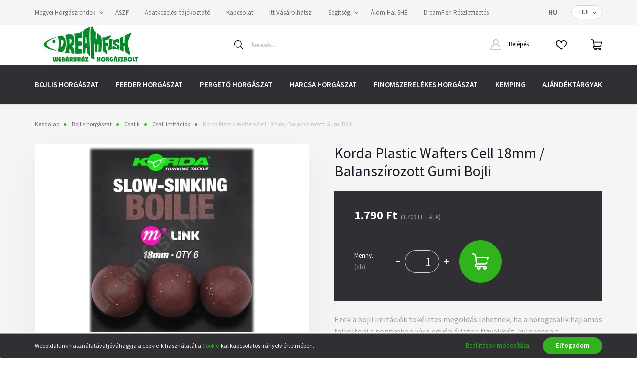

--- FILE ---
content_type: text/html; charset=UTF-8
request_url: https://dreamfish.hu/korda-plastic-wafters-cell-18mm-balanszirozott-gumi-bojli
body_size: 37776
content:
<!DOCTYPE html>
<html lang="hu" dir="ltr">
<head>
    <title>Korda Plastic Wafters Cell 18mm - DreamFish</title>
    <meta charset="utf-8">
    <meta name="description" content="Balanszírozott Gumi Bojli. Ezek a bojli imitációk tökéletes megoldás lehetnek, ha a horogcsalik hajlamos felkelteni egyéb állatok figyelmét, különösen a törpeharcsákat.">
    <meta name="robots" content="index, follow">
    <link rel="image_src" href="https://dreamfishhorgaszbolt.cdn.shoprenter.hu/custom/dreamfishhorgaszbolt/image/data/product/Korda/KPB54.jpg.webp?lastmod=1718277314.1740495025">
    <meta property="og:title" content="Korda Plastic Wafters Cell 18mm / Balanszírozott Gumi Bojli" />
    <meta property="og:type" content="product" />
    <meta property="og:url" content="https://dreamfish.hu/korda-plastic-wafters-cell-18mm-balanszirozott-gumi-bojli" />
    <meta property="og:image" content="https://dreamfishhorgaszbolt.cdn.shoprenter.hu/custom/dreamfishhorgaszbolt/image/cache/w1719h900q100/product/Korda/KPB54.jpg.webp?lastmod=1718277314.1740495025" />
    <meta property="og:description" content="Ezek a bojli imitációk tökéletes megoldás lehetnek, ha a horogcsalik hajlamos felkelteni a pontyokon kívül egyéb állatok figyelmét, különösen a törpeharcsák esetén." />
    <link href="https://dreamfishhorgaszbolt.cdn.shoprenter.hu/custom/dreamfishhorgaszbolt/image/data/dreamfish.ico?lastmod=1641472339.1740495025" rel="icon" />
    <link href="https://dreamfishhorgaszbolt.cdn.shoprenter.hu/custom/dreamfishhorgaszbolt/image/data/dreamfish.ico?lastmod=1641472339.1740495025" rel="apple-touch-icon" />
    <base href="https://dreamfish.hu:443" />

    <meta name="viewport" content="width=device-width, initial-scale=1, maximum-scale=1, user-scalable=0">
            <link href="https://dreamfish.hu/korda-plastic-wafters-cell-18mm-balanszirozott-gumi-bojli" rel="canonical">
    
            
                <link rel="preconnect" href="https://fonts.googleapis.com">
    <link rel="preconnect" href="https://fonts.gstatic.com" crossorigin>
    <link href="https://fonts.googleapis.com/css2?family=Source+Sans+Pro:ital,wght@0,200;0,300;0,400;0,600;0,700;0,900;1,200;1,300;1,400;1,600;1,700;1,900&display=swap" rel="stylesheet">
            <link rel="stylesheet" href="https://dreamfishhorgaszbolt.cdn.shoprenter.hu/web/compiled/css/fancybox2.css?v=1768907443" media="screen">
            <link rel="stylesheet" href="https://dreamfishhorgaszbolt.cdn.shoprenter.hu/custom/dreamfishhorgaszbolt/catalog/view/theme/helsinki_global/style/1745914109.1588109655.0.1709559749.css?v=null.1740495025" media="screen">
        <script>
        window.nonProductQuality = 100;
    </script>
    <script src="//ajax.googleapis.com/ajax/libs/jquery/1.10.2/jquery.min.js"></script>
    <script>window.jQuery || document.write('<script src="https://dreamfishhorgaszbolt.cdn.shoprenter.hu/catalog/view/javascript/jquery/jquery-1.10.2.min.js?v=1484139539"><\/script>');</script>
    <script type="text/javascript" src="//cdn.jsdelivr.net/npm/slick-carousel@1.8.1/slick/slick.min.js"></script>

            
    

    <!--Header JavaScript codes--><script src="https://dreamfishhorgaszbolt.cdn.shoprenter.hu/web/compiled/js/countdown.js?v=1768907442"></script><script src="https://dreamfishhorgaszbolt.cdn.shoprenter.hu/web/compiled/js/base.js?v=1768907442"></script><script src="https://dreamfishhorgaszbolt.cdn.shoprenter.hu/web/compiled/js/fancybox2.js?v=1768907442"></script><script src="https://dreamfishhorgaszbolt.cdn.shoprenter.hu/web/compiled/js/productreview.js?v=1768907442"></script><script src="https://dreamfishhorgaszbolt.cdn.shoprenter.hu/web/compiled/js/before_starter2_head.js?v=1768907442"></script><script src="https://dreamfishhorgaszbolt.cdn.shoprenter.hu/web/compiled/js/before_starter2_productpage.js?v=1768907442"></script><script src="https://dreamfishhorgaszbolt.cdn.shoprenter.hu/web/compiled/js/nanobar.js?v=1768907442"></script><!--Header jQuery onLoad scripts--><script>window.countdownFormat='%D:%H:%M:%S';var BASEURL='https://dreamfish.hu';Currency={"symbol_left":"","symbol_right":" Ft","decimal_place":0,"decimal_point":",","thousand_point":".","currency":"HUF","value":1};var ShopRenter=ShopRenter||{};ShopRenter.product={"id":11723,"sku":"KPB54","currency":"HUF","unitName":"db","price":1790,"name":"Korda Plastic Wafters Cell 18mm \/ Balansz\u00edrozott Gumi Bojli","brand":"Korda","currentVariant":[],"parent":{"id":11723,"sku":"KPB54","unitName":"db","price":1790,"name":"Korda Plastic Wafters Cell 18mm \/ Balansz\u00edrozott Gumi Bojli"}};$(document).ready(function(){$('.fancybox').fancybox({maxWidth:820,maxHeight:650,afterLoad:function(){wrapCSS=$(this.element).data('fancybox-wrapcss');if(wrapCSS){$('.fancybox-wrap').addClass(wrapCSS);}},helpers:{thumbs:{width:50,height:50}}});$('.fancybox-inline').fancybox({maxWidth:820,maxHeight:650,type:'inline'});});$(window).load(function(){});</script><script src="https://dreamfishhorgaszbolt.cdn.shoprenter.hu/web/compiled/js/vue/manifest.bundle.js?v=1768907440"></script><script>var ShopRenter=ShopRenter||{};ShopRenter.onCartUpdate=function(callable){document.addEventListener('cartChanged',callable)};ShopRenter.onItemAdd=function(callable){document.addEventListener('AddToCart',callable)};ShopRenter.onItemDelete=function(callable){document.addEventListener('deleteCart',callable)};ShopRenter.onSearchResultViewed=function(callable){document.addEventListener('AuroraSearchResultViewed',callable)};ShopRenter.onSubscribedForNewsletter=function(callable){document.addEventListener('AuroraSubscribedForNewsletter',callable)};ShopRenter.onCheckoutInitiated=function(callable){document.addEventListener('AuroraCheckoutInitiated',callable)};ShopRenter.onCheckoutShippingInfoAdded=function(callable){document.addEventListener('AuroraCheckoutShippingInfoAdded',callable)};ShopRenter.onCheckoutPaymentInfoAdded=function(callable){document.addEventListener('AuroraCheckoutPaymentInfoAdded',callable)};ShopRenter.onCheckoutOrderConfirmed=function(callable){document.addEventListener('AuroraCheckoutOrderConfirmed',callable)};ShopRenter.onCheckoutOrderPaid=function(callable){document.addEventListener('AuroraOrderPaid',callable)};ShopRenter.onCheckoutOrderPaidUnsuccessful=function(callable){document.addEventListener('AuroraOrderPaidUnsuccessful',callable)};ShopRenter.onProductPageViewed=function(callable){document.addEventListener('AuroraProductPageViewed',callable)};ShopRenter.onMarketingConsentChanged=function(callable){document.addEventListener('AuroraMarketingConsentChanged',callable)};ShopRenter.onCustomerRegistered=function(callable){document.addEventListener('AuroraCustomerRegistered',callable)};ShopRenter.onCustomerLoggedIn=function(callable){document.addEventListener('AuroraCustomerLoggedIn',callable)};ShopRenter.onCustomerUpdated=function(callable){document.addEventListener('AuroraCustomerUpdated',callable)};ShopRenter.onCartPageViewed=function(callable){document.addEventListener('AuroraCartPageViewed',callable)};ShopRenter.customer={"userId":0,"userClientIP":"18.188.119.224","userGroupId":8,"customerGroupTaxMode":"gross","customerGroupPriceMode":"gross_net_tax","email":"","phoneNumber":"","name":{"firstName":"","lastName":""}};ShopRenter.theme={"name":"helsinki_global","family":"helsinki","parent":""};ShopRenter.shop={"name":"dreamfishhorgaszbolt","locale":"hu","currency":{"code":"HUF","rate":1},"domain":"dreamfishhorgaszbolt.myshoprenter.hu"};ShopRenter.page={"route":"product\/product","queryString":"korda-plastic-wafters-cell-18mm-balanszirozott-gumi-bojli"};ShopRenter.formSubmit=function(form,callback){callback();};let loadedAsyncScriptCount=0;function asyncScriptLoaded(position){loadedAsyncScriptCount++;if(position==='body'){if(document.querySelectorAll('.async-script-tag').length===loadedAsyncScriptCount){if(/complete|interactive|loaded/.test(document.readyState)){document.dispatchEvent(new CustomEvent('asyncScriptsLoaded',{}));}else{document.addEventListener('DOMContentLoaded',()=>{document.dispatchEvent(new CustomEvent('asyncScriptsLoaded',{}));});}}}}</script><script type="text/javascript"src="https://dreamfishhorgaszbolt.cdn.shoprenter.hu/web/compiled/js/vue/customerEventDispatcher.bundle.js?v=1768907440"></script>                <script>window["bp"]=window["bp"]||function(){(window["bp"].q=window["bp"].q||[]).push(arguments);};window["bp"].l=1*new Date();scriptElement=document.createElement("script");firstScript=document.getElementsByTagName("script")[0];scriptElement.async=true;scriptElement.src='https://pixel.barion.com/bp.js';firstScript.parentNode.insertBefore(scriptElement,firstScript);window['barion_pixel_id']='BP-eAoTxWS0F4-35';bp('init','addBarionPixelId','BP-eAoTxWS0F4-35');</script><noscript>
    <img height="1" width="1" style="display:none" alt="Barion Pixel" src="https://pixel.barion.com/a.gif?ba_pixel_id='BP-eAoTxWS0F4-35'&ev=contentView&noscript=1">
</noscript>
                        <script type="text/javascript" src="https://dreamfishhorgaszbolt.cdn.shoprenter.hu/web/compiled/js/vue/fullBarionPixel.bundle.js?v=1768907440"></script>


            
            <script>window.dataLayer=window.dataLayer||[];function gtag(){dataLayer.push(arguments)};var ShopRenter=ShopRenter||{};ShopRenter.config=ShopRenter.config||{};ShopRenter.config.googleConsentModeDefaultValue="denied";</script>                        <script type="text/javascript" src="https://dreamfishhorgaszbolt.cdn.shoprenter.hu/web/compiled/js/vue/googleConsentMode.bundle.js?v=1768907440"></script>

            
            
            
            
            
    
</head>
<body id="body" class="page-body product-page-body show-quantity-in-module helsinki_global-body desktop-device-body header--style-1" role="document">
<script>var bodyComputedStyle=window.getComputedStyle(document.body);ShopRenter.theme.breakpoints={'xs':parseInt(bodyComputedStyle.getPropertyValue('--breakpoint-xs')),'sm':parseInt(bodyComputedStyle.getPropertyValue('--breakpoint-sm')),'md':parseInt(bodyComputedStyle.getPropertyValue('--breakpoint-md')),'lg':parseInt(bodyComputedStyle.getPropertyValue('--breakpoint-lg')),'xl':parseInt(bodyComputedStyle.getPropertyValue('--breakpoint-xl'))}</script>
                    

<!-- cached --><div class="Fixed nanobar bg-dark js-nanobar-first-login">
    <div class="container nanobar-container">
        <div class="row flex-column flex-sm-row">
            <div class="col-12 col-sm-6 col-lg-8 nanobar-text-cookies align-self-center text-sm-left">
                Weboldalunk használatával jóváhagyja a cookie-k használatát a <a href="https://dreamfish.hu/adatkezelesi-tajekoztato-107">Cookie</a>-kal kapcsolatos irányelv értelmében.
            </div>
            <div class="col-12 col-sm-6 col-lg-4 nanobar-buttons m-sm-0 text-center text-sm-right">
                <a href="" class="btn btn-link nanobar-settings-button js-nanobar-settings-button">
                    Beállítások módosítása
                </a>
                <a href="" class="btn btn-primary nanobar-btn js-nanobar-close-cookies" data-button-save-text="Beállítások mentése">
                    Elfogadom
                </a>
            </div>
        </div>
        <div class="nanobar-cookies js-nanobar-cookies flex-column flex-sm-row text-left pt-3 mt-3" style="display: none;">
            <div class="form-check pt-2 pb-2 pr-2 mb-0">
                <input class="form-check-input" type="checkbox" name="required_cookies" disabled checked />
                <label class="form-check-label">
                    Szükséges cookie-k
                    <div class="cookies-help-text text-muted">
                        Ezek a cookie-k segítenek abban, hogy a webáruház használható és működőképes legyen.
                    </div>
                </label>
            </div>
            <div class="form-check pt-2 pb-2 pr-2 mb-0">
                <input class="form-check-input js-nanobar-marketing-cookies" type="checkbox" name="marketing_cookies"
                        checked/>
                <label class="form-check-label">
                    Marketing cookie-k
                    <div class="cookies-help-text text-muted">
                        Ezeket a cookie-k segítenek abban, hogy az Ön érdeklődési körének megfelelő reklámokat és termékeket jelenítsük meg a webáruházban.
                    </div>
                </label>
            </div>
        </div>
    </div>
</div>

<script>
    (function ($) {
        $(document).ready(function () {
            new AuroraNanobar.FirstLogNanobarCheckbox(jQuery('.js-nanobar-first-login'), 'bottom');
        });
    })(jQuery);
</script>
<!-- /cached -->
<!-- cached --><div class="Fixed nanobar bg-dark js-nanobar-free-shipping">
    <div class="container nanobar-container">
        <button type="button" class="close js-nanobar-close" aria-label="Close">
            <span aria-hidden="true">&times;</span>
        </button>
        <div class="nanobar-text px-3"></div>
    </div>
</div>

<script>$(document).ready(function(){document.nanobarInstance=new AuroraNanobar.FreeShippingNanobar($('.js-nanobar-free-shipping'),'bottom','0','','1');});</script><!-- /cached -->
                <!-- page-wrap -->

                <div class="page-wrap">
                                                
    <header class="sticky-header d-none d-lg-block">
                    <div class="header-top-line">
                <div class="container">
                    <div class="header-top d-flex">
                        <div class="header-top-left d-flex">
                            <!-- cached -->
    <ul class="nav headermenu-list">
                    <li class="nav-item dropdown">
                <a class="nav-link" href="https://dreamfish.hu/hbmhszsz-157"
                    target="_self"
                     class="dropdown-toggle disabled"                    title="Megyei Horgászrendek"
                >
                    Megyei Horgászrendek
                </a>
                                    <ul class="dropdown-hover-menu">
                                                    <li class="dropdown-item">
                                <a href="https://www.google.com/maps/d/viewer?mid=156e5kBDACAnhn58VIeuSLnYEjzz6W2c&amp;usp=sharing" title="HBMHSZSZ kezelésében lévő vízterületek" target="_blank">
                                    HBMHSZSZ kezelésében lévő vízterületek
                                </a>
                            </li>
                                                    <li class="dropdown-item">
                                <a href="https://dreamfish.hu/2026-evi-hajdu-bihar-varmegyei-vizteruletek-horgaszrendek-253" title="2026. évi Hajdú-Bihar Vármegyei vízterületek horgászrendek" target="_self">
                                    2026. évi Hajdú-Bihar Vármegyei vízterületek horgászrendek
                                </a>
                            </li>
                                                    <li class="dropdown-item">
                                <a href="https://nyito.mohosz.hu/index.php/horgaszvizeink/69-jegyrendszer/820-orszagos-horgaszrend-2025" title="2026. évi MOHOSZ Horgászrend" target="_blank">
                                    2026. évi MOHOSZ Horgászrend
                                </a>
                            </li>
                                                    <li class="dropdown-item">
                                <a href="https://hajdu-horgasz.hu/ordered/91531/pic/Dokumentumok/Helyi_horgaszrend/helyihorgaszrend2026.pdf?fbclid=IwY2xjawPIqgxleHRuA2FlbQIxMABicmlkETBYYXUyNEU4SDg0ZFVUeHpac3J0YwZhcHBfaWQQMjIyMDM5MTc4ODIwMDg5MgABHtdQ4AMVmXh62T8CsbHieOOtAEuNRuaG4VOeokGXwu0BqwMEuwgBnztYsv2L_aem_mRPv4GJDNtFKUE--cPQ87Q" title="2026. évi HBMHSZSZ Horgászrend" target="_blank">
                                    2026. évi HBMHSZSZ Horgászrend
                                </a>
                            </li>
                                                    <li class="dropdown-item">
                                <a href="https://dreamfish.hu/hajdu-bihar-varmegyei-teruleti-jegyek-szovetsegi-vizteruletek-227" title="2026. évi Hajdú-Bihar Vármegyei területi jegyek" target="_self">
                                    2026. évi Hajdú-Bihar Vármegyei területi jegyek
                                </a>
                            </li>
                                            </ul>
                            </li>
                    <li class="nav-item">
                <a class="nav-link" href="https://dreamfish.hu/aszf-106"
                    target="_self"
                                        title="ÁSZF"
                >
                    ÁSZF
                </a>
                            </li>
                    <li class="nav-item">
                <a class="nav-link" href="https://dreamfish.hu/adatkezelesi-tajekoztato-107"
                    target="_self"
                                        title="Adatkezelési tájékoztató"
                >
                    Adatkezelési tájékoztató
                </a>
                            </li>
                    <li class="nav-item">
                <a class="nav-link" href="https://dreamfish.hu/index.php?route=information/contact"
                    target="_self"
                                        title="Kapcsolat"
                >
                    Kapcsolat
                </a>
                            </li>
                    <li class="nav-item">
                <a class="nav-link" href="https://dreamfish.hu/itt-vasarolhatsz-118"
                    target="_self"
                                        title="Itt Vásárolhatsz!"
                >
                    Itt Vásárolhatsz!
                </a>
                            </li>
                    <li class="nav-item dropdown">
                <a class="nav-link" href="https://dreamfish.hu/segitseg-35"
                    target="_self"
                     class="dropdown-toggle disabled"                    title="Segítség"
                >
                    Segítség
                </a>
                                    <ul class="dropdown-hover-menu">
                                                    <li class="dropdown-item">
                                <a href="https://dreamfish.hu/gyakran-ismetelt-kerdesek-36" title="Gyakran ismételt kérdések" target="_self">
                                    Gyakran ismételt kérdések
                                </a>
                            </li>
                                                    <li class="dropdown-item">
                                <a href="https://dreamfish.hu/garancia-37" title="Garancia, Szavatosság" target="_self">
                                    Garancia, Szavatosság
                                </a>
                            </li>
                                                    <li class="dropdown-item">
                                <a href="https://dreamfish.hu/fizetes-szallitas-34" title="Fizetés, szállítás" target="_self">
                                    Fizetés, szállítás
                                </a>
                            </li>
                                            </ul>
                            </li>
                    <li class="nav-item">
                <a class="nav-link" href="https://dreamfish.hu/alom-hal-sport-horgasz-egyesulet"
                    target="_self"
                                        title="Álom Hal SHE"
                >
                    Álom Hal SHE
                </a>
                            </li>
                    <li class="nav-item">
                <a class="nav-link" href="https://dreamfish.hu/reszletfizetes-242"
                    target="_self"
                                        title="DreamFish Részletfizetés"
                >
                    DreamFish Részletfizetés
                </a>
                            </li>
            </ul>
    <!-- /cached -->
                        </div>
                        <div class="header-top-right d-flex align-items-center ml-auto">
                            <!-- cached -->


                    
    
    <div id="languageselect" class="module content-module header-position hide-top languageselect-module" >
                                    <div class="module-body">
                        <form action="/" method="post" enctype="multipart/form-data" id="language-form">
            <div class="d-flex justify-content-lg-between">
                                            <div class="language-text active cursor-pointer language-data" data-langcode="hu">
                    <span class="language-change language-code-name">hu</span>
                </div>
                                <input type="hidden" value="" name="language_code" />
                        </div>
            <script>$(window).load(function(){$('.language-change').one('click',function(){var language_code=$(this).parent('.language-data').data('langcode');$('input[name="language_code"]').attr('value',language_code);$('#language-form').submit();});});</script>        </form>
            </div>
                                </div>
    
    <!-- /cached -->
                            <!-- cached -->


                    
    
    <div id="currenciesselect" class="module content-module header-position hide-top currenciesselect-module" >
                                    <div class="module-body">
                        <form action="/" method="post" enctype="multipart/form-data">
            <select class="form-control form-control-sm currencieselect-select" name="currency_id" onchange="this.form.submit()">
                                    <option
                        value="HUF" selected="selected">
                        HUF
                    </option>
                            </select>
        </form>
            </div>
                                </div>
    
    <!-- /cached -->
                        </div>
                    </div>
                </div>
            </div>
            <div class="header-bottom-line">
                <div class="container">
                    <div class="header-bottom">
                        <nav class="navbar navbar-expand-lg justify-content-between">
                            <!-- cached -->
    <a class="navbar-brand" href="/"><img style="border: 0; max-width: 220px;" src="https://dreamfishhorgaszbolt.cdn.shoprenter.hu/custom/dreamfishhorgaszbolt/image/cache/w220h80m00/Banner/dreamfish_fejlecbe_web_bolt_.jpg?v=1767598024" title="DreamFish Horgászbolt" alt="DreamFish Horgászbolt" /></a>
<!-- /cached -->
                                                            
<div class="dropdown search-module d-flex">
    <div class="input-group">
        <div class="input-group-prepend">
            <button class="btn btn-link" onclick="moduleSearch();">
                <svg width="18" height="18" viewBox="0 0 18 18" fill="none" xmlns="https://www.w3.org/2000/svg">
    <path d="M7.38281 0C11.4537 0 14.7656 3.31193 14.7656 7.38281C14.7656 9.17381 14.1246 10.8179 13.0599 12.0977L17.7924 16.798C18.0679 17.0717 18.0694 17.5168 17.7958 17.7924C17.6583 17.9307 17.4776 18 17.2969 18C17.1177 18 16.9386 17.9319 16.8014 17.7957L12.0625 13.089C10.7878 14.1363 9.15739 14.7656 7.38281 14.7656C6.11627 14.7656 4.86647 14.4393 3.76861 13.8218C3.43012 13.6315 3.31007 13.2028 3.50044 12.8643C3.69077 12.5259 4.11947 12.4057 4.45795 12.5961C5.34579 13.0955 6.3572 13.3594 7.38281 13.3594C10.6783 13.3594 13.3594 10.6783 13.3594 7.38281C13.3594 4.08733 10.6783 1.40625 7.38281 1.40625C4.08733 1.40625 1.40625 4.08733 1.40625 7.38281C1.40625 8.42101 1.67636 9.44328 2.18732 10.3391C2.37973 10.6765 2.26223 11.1059 1.92494 11.2983C1.58762 11.4906 1.15822 11.3732 0.965811 11.0359C0.333982 9.92812 0 8.66492 0 7.38281C0 3.31193 3.31193 0 7.38281 0Z" fill="currentColor"/>
</svg>

            </button>
        </div>
        <input class="form-control disableAutocomplete" type="text" placeholder="keresés..." value=""
               id="filter_keyword" 
               onclick="this.value=(this.value==this.defaultValue)?'':this.value;"/>
    </div>

    <input type="hidden" id="filter_description" value="0"/>
    <input type="hidden" id="search_shopname" value="dreamfishhorgaszbolt"/>
    <div id="results" class="dropdown-menu search-results"></div>
</div>



                                                        <!-- cached -->
    <div class="header-login">
        <ul class="nav login-list">
                            <li class="nav-item">
                    <a class="nav-link" href="index.php?route=account/login" title="Belépés">
                        <svg class="icon-user" width="22" height="22" viewBox="0 0 22 22" fill="none" xmlns="https://www.w3.org/2000/svg">
    <path d="M21.9446 18.8513C21.8479 18.3867 21.3929 18.0885 20.9281 18.1852C20.4634 18.2819 20.1652 18.737 20.2619 19.2017C20.3176 19.4693 20.2513 19.7436 20.0799 19.9544C19.9806 20.0765 19.7593 20.2812 19.3924 20.2812H2.60825C2.24138 20.2812 2.02005 20.0765 1.92079 19.9544C1.74939 19.7437 1.68305 19.4693 1.73878 19.2017C2.63064 14.9179 6.4091 11.7886 10.7725 11.6831C10.8481 11.686 10.924 11.6875 11.0003 11.6875C11.0769 11.6875 11.1531 11.686 11.229 11.6831C14.3027 11.7568 17.1436 13.3136 18.864 15.8794C19.1283 16.2736 19.6621 16.3789 20.0564 16.1146C20.4506 15.8503 20.5559 15.3165 20.2916 14.9223C18.8815 12.8192 16.8339 11.29 14.4992 10.5215C15.9219 9.45467 16.8441 7.75487 16.8441 5.84375C16.8441 2.62152 14.2226 0 11.0003 0C7.77808 0 5.1566 2.62152 5.1566 5.84375C5.1566 7.75603 6.07991 9.45673 7.50411 10.5235C6.19924 10.9531 4.97484 11.6216 3.9032 12.503C1.93815 14.1194 0.571877 16.3739 0.0561231 18.8513C-0.105525 19.6277 0.0881348 20.425 0.587346 21.0388C1.08411 21.6497 1.82072 22 2.60825 22H19.3924C20.18 22 20.9166 21.6497 21.4133 21.0388C21.9126 20.425 22.1062 19.6277 21.9446 18.8513ZM6.87535 5.84375C6.87535 3.5692 8.7258 1.71875 11.0003 1.71875C13.2749 1.71875 15.1253 3.5692 15.1253 5.84375C15.1253 8.04826 13.387 9.85441 11.2091 9.96351C11.1397 9.96222 11.07 9.96157 11.0003 9.96157C10.931 9.96157 10.8616 9.96226 10.7924 9.96355C8.61408 9.85488 6.87535 8.04856 6.87535 5.84375Z" fill="currentColor"/>
</svg>

                        Belépés
                    </a>
                </li>
                    </ul>
    </div>
<!-- /cached -->
                            <hx:include src="/_fragment?_path=_format%3Dhtml%26_locale%3Den%26_controller%3Dmodule%252Fwishlist&amp;_hash=RroKQAWuVIvCw4%2BJC7aaX%2BjDtEsM8tt9iKDux2G7lbw%3D"></hx:include>
                            <div id="js-cart">
                                <hx:include src="/_fragment?_path=_format%3Dhtml%26_locale%3Den%26_controller%3Dmodule%252Fcart&amp;_hash=FSyoRkL7L5nBV1%2BK01llqRoc%2B06mEOhGvCnkssO3DGg%3D"></hx:include>
                            </div>
                        </nav>
                    </div>
                </div>
            </div>
            <div class="header-category">
                <div class="container">
                    <nav class="navbar header-category-navbar">
                        


                    
            <div id="module_category_wrapper" class="module-category-wrapper">
    
    <div id="category" class="module content-module header-position category-module" >
                <div class="module-body">
                        <div id="category-nav">
            


<ul class="nav category category-menu sf-menu sf-horizontal cached">
    <li id="cat_157" class="nav-item item category-list module-list parent even">
    <a href="https://dreamfish.hu/bojlis-horgaszat-157" class="nav-link">
        Bojlis horgászat
    </a>
            <ul class="nav flex-column children"><li id="cat_158" class="nav-item item category-list module-list even">
    <a href="https://dreamfish.hu/bojlis-horgaszat-157/bot-158" class="nav-link">
        Botok
    </a>
    </li><li id="cat_159" class="nav-item item category-list module-list parent odd">
    <a href="https://dreamfish.hu/bojlis-horgaszat-157/orsok-159" class="nav-link">
        Orsók
    </a>
            <ul class="nav flex-column children"><li id="cat_160" class="nav-item item category-list module-list even">
    <a href="https://dreamfish.hu/bojlis-horgaszat-157/orsok-159/elsofekes-orsok-160" class="nav-link">
        Elsőfékes orsók
    </a>
    </li><li id="cat_161" class="nav-item item category-list module-list odd">
    <a href="https://dreamfish.hu/bojlis-horgaszat-157/orsok-159/nyeletofekes-orsok-161" class="nav-link">
        Nyeletőfékes orsók
    </a>
    </li></ul>
    </li><li id="cat_162" class="nav-item item category-list module-list parent even">
    <a href="https://dreamfish.hu/bojlis-horgaszat-157/kapasjelzok-162" class="nav-link">
        Kapásjelzők
    </a>
            <ul class="nav flex-column children"><li id="cat_163" class="nav-item item category-list module-list even">
    <a href="https://dreamfish.hu/bojlis-horgaszat-157/kapasjelzok-162/elektromos-kapasjelzok-163" class="nav-link">
        Elektromos kapásjelzők
    </a>
    </li><li id="cat_164" class="nav-item item category-list module-list odd">
    <a href="https://dreamfish.hu/bojlis-horgaszat-157/kapasjelzok-162/swingerek-164" class="nav-link">
        Swingerek
    </a>
    </li></ul>
    </li><li id="cat_165" class="nav-item item category-list module-list parent odd">
    <a href="https://dreamfish.hu/bojlis-horgaszat-157/bottartok-165" class="nav-link">
        Bottartók
    </a>
            <ul class="nav flex-column children"><li id="cat_166" class="nav-item item category-list module-list even">
    <a href="https://dreamfish.hu/bojlis-horgaszat-157/bottartok-165/rod-pod-166" class="nav-link">
        Rod pod
    </a>
    </li><li id="cat_167" class="nav-item item category-list module-list odd">
    <a href="https://dreamfish.hu/bojlis-horgaszat-157/bottartok-165/leszuro-kereszttarto-167" class="nav-link">
        Leszúró, kereszttartó
    </a>
    </li><li id="cat_168" class="nav-item item category-list module-list even">
    <a href="https://dreamfish.hu/bojlis-horgaszat-157/bottartok-165/fejek-villak-tartozekok-168" class="nav-link">
        Fejek, villák, tartozékok
    </a>
    </li></ul>
    </li><li id="cat_169" class="nav-item item category-list module-list parent even">
    <a href="https://dreamfish.hu/bojlis-horgaszat-157/zsinorok-169" class="nav-link">
        Zsinórok
    </a>
            <ul class="nav flex-column children"><li id="cat_170" class="nav-item item category-list module-list even">
    <a href="https://dreamfish.hu/bojlis-horgaszat-157/zsinorok-169/monofil-fozsinor-170" class="nav-link">
        Monofil főzsinór
    </a>
    </li><li id="cat_171" class="nav-item item category-list module-list odd">
    <a href="https://dreamfish.hu/bojlis-horgaszat-157/zsinorok-169/elokezsinor-171" class="nav-link">
        Előkezsinór
    </a>
    </li><li id="cat_172" class="nav-item item category-list module-list even">
    <a href="https://dreamfish.hu/bojlis-horgaszat-157/zsinorok-169/elotet-zsinor-doboeloke-172" class="nav-link">
        Előtét zsinór, dobóelőke
    </a>
    </li></ul>
    </li><li id="cat_173" class="nav-item item category-list module-list parent odd">
    <a href="https://dreamfish.hu/bojlis-horgaszat-157/halkimelo-eszkozok-173" class="nav-link">
        Halkímélő eszközök
    </a>
            <ul class="nav flex-column children"><li id="cat_174" class="nav-item item category-list module-list even">
    <a href="https://dreamfish.hu/bojlis-horgaszat-157/halkimelo-eszkozok-173/meritohalo-tartozekok-174" class="nav-link">
        Merítőháló, tartozékok
    </a>
    </li><li id="cat_175" class="nav-item item category-list module-list odd">
    <a href="https://dreamfish.hu/bojlis-horgaszat-157/halkimelo-eszkozok-173/matracok-bolcsok-175" class="nav-link">
        Matracok, bölcsők
    </a>
    </li><li id="cat_176" class="nav-item item category-list module-list even">
    <a href="https://dreamfish.hu/bojlis-horgaszat-157/halkimelo-eszkozok-173/merlegelo-pihenteto-allvany-176" class="nav-link">
        Mérleg, mérlegelő, pihentető, állvány
    </a>
    </li><li id="cat_177" class="nav-item item category-list module-list odd">
    <a href="https://dreamfish.hu/bojlis-horgaszat-157/halkimelo-eszkozok-173/fertotlenitok-177" class="nav-link">
        Fertőtlenítők
    </a>
    </li></ul>
    </li><li id="cat_178" class="nav-item item category-list module-list parent even">
    <a href="https://dreamfish.hu/bojlis-horgaszat-157/taskak-178" class="nav-link">
        Táskák
    </a>
            <ul class="nav flex-column children"><li id="cat_179" class="nav-item item category-list module-list even">
    <a href="https://dreamfish.hu/bojlis-horgaszat-157/taskak-178/botzsakok-179" class="nav-link">
        Botzsákok
    </a>
    </li><li id="cat_180" class="nav-item item category-list module-list odd">
    <a href="https://dreamfish.hu/bojlis-horgaszat-157/taskak-178/szerelekes-aprocikkes-taskak-180" class="nav-link">
        Szerelékes, aprócikkes táskák
    </a>
    </li><li id="cat_181" class="nav-item item category-list module-list even">
    <a href="https://dreamfish.hu/bojlis-horgaszat-157/taskak-178/csalis-taskak-181" class="nav-link">
        Csalis táskák
    </a>
    </li><li id="cat_182" class="nav-item item category-list module-list odd">
    <a href="https://dreamfish.hu/bojlis-horgaszat-157/taskak-178/hatizsak-ruhas-taskak-182" class="nav-link">
        Hátizsák, ruhás táskák
    </a>
    </li></ul>
    </li><li id="cat_183" class="nav-item item category-list module-list parent odd">
    <a href="https://dreamfish.hu/bojlis-horgaszat-157/aprocikkek-szerelek-183" class="nav-link">
        Aprócikkek, szerelék
    </a>
            <ul class="nav flex-column children"><li id="cat_184" class="nav-item item category-list module-list even">
    <a href="https://dreamfish.hu/bojlis-horgaszat-157/aprocikkek-szerelek-183/horgok-184" class="nav-link">
        Horgok
    </a>
    </li><li id="cat_185" class="nav-item item category-list module-list odd">
    <a href="https://dreamfish.hu/bojlis-horgaszat-157/aprocikkek-szerelek-183/forgok-kapcsok-185" class="nav-link">
        Forgók, kapcsok
    </a>
    </li><li id="cat_186" class="nav-item item category-list module-list even">
    <a href="https://dreamfish.hu/bojlis-horgaszat-157/aprocikkek-szerelek-183/olom-186" class="nav-link">
        Ólom
    </a>
    </li><li id="cat_187" class="nav-item item category-list module-list odd">
    <a href="https://dreamfish.hu/bojlis-horgaszat-157/aprocikkek-szerelek-183/vegszerelek-klipszek-187" class="nav-link">
        Végszerelék, klipszek, befordítók
    </a>
    </li><li id="cat_189" class="nav-item item category-list module-list even">
    <a href="https://dreamfish.hu/bojlis-horgaszat-157/aprocikkek-szerelek-183/stopper-floss-bands-189" class="nav-link">
        Stopper, floss, bands
    </a>
    </li><li id="cat_188" class="nav-item item category-list module-list odd">
    <a href="https://dreamfish.hu/bojlis-horgaszat-157/aprocikkek-szerelek-183/szerszam-fuzotu-furo-188" class="nav-link">
        Szerszám, fűzőtű, fúró
    </a>
    </li><li id="cat_190" class="nav-item item category-list module-list even">
    <a href="https://dreamfish.hu/bojlis-horgaszat-157/aprocikkek-szerelek-183/dobokesztyuk-190" class="nav-link">
        Dobókesztyűk, Behúzócsipesz, Kéztörlő
    </a>
    </li><li id="cat_191" class="nav-item item category-list module-list odd">
    <a href="https://dreamfish.hu/bojlis-horgaszat-157/aprocikkek-szerelek-183/dobozok-tarolok-191" class="nav-link">
        Dobozok, tárolók, előketartók
    </a>
    </li></ul>
    </li><li id="cat_192" class="nav-item item category-list module-list parent even">
    <a href="https://dreamfish.hu/bojlis-horgaszat-157/etetes-kellekei-192" class="nav-link">
        Etetés kellékei
    </a>
            <ul class="nav flex-column children"><li id="cat_432" class="nav-item item category-list module-list even">
    <a href="https://dreamfish.hu/bojlis-horgaszat-157/etetes-kellekei-192/pva-432" class="nav-link">
        PVA
    </a>
    </li><li id="cat_193" class="nav-item item category-list module-list odd">
    <a href="https://dreamfish.hu/bojlis-horgaszat-157/etetes-kellekei-192/spomb-raketa-193" class="nav-link">
        Spomb, rakéta
    </a>
    </li><li id="cat_194" class="nav-item item category-list module-list even">
    <a href="https://dreamfish.hu/bojlis-horgaszat-157/etetes-kellekei-192/csuzli-parittya-194" class="nav-link">
        Csúzli, parittya
    </a>
    </li><li id="cat_195" class="nav-item item category-list module-list odd">
    <a href="https://dreamfish.hu/bojlis-horgaszat-157/etetes-kellekei-192/dobocso-195" class="nav-link">
        Dobócső
    </a>
    </li><li id="cat_196" class="nav-item item category-list module-list even">
    <a href="https://dreamfish.hu/bojlis-horgaszat-157/etetes-kellekei-192/etetolapat-csaliorlo-196" class="nav-link">
        Etetőlapát, csaliőrlő 
    </a>
    </li><li id="cat_197" class="nav-item item category-list module-list odd">
    <a href="https://dreamfish.hu/bojlis-horgaszat-157/etetes-kellekei-192/bojak-medereszkozok-197" class="nav-link">
        Bóják, medereszközök
    </a>
    </li><li id="cat_198" class="nav-item item category-list module-list even">
    <a href="https://dreamfish.hu/bojlis-horgaszat-157/etetes-kellekei-192/vodrok-tegelyek-baitbox-198" class="nav-link">
        Vödrök, tégelyek, baitbox
    </a>
    </li></ul>
    </li><li id="cat_199" class="nav-item item category-list module-list parent odd">
    <a href="https://dreamfish.hu/bojlis-horgaszat-157/csalik-199" class="nav-link">
        Csalik
    </a>
            <ul class="nav flex-column children"><li id="cat_200" class="nav-item item category-list module-list even">
    <a href="https://dreamfish.hu/bojlis-horgaszat-157/csalik-199/bojlik-200" class="nav-link">
        Bojlik 
    </a>
    </li><li id="cat_201" class="nav-item item category-list module-list odd">
    <a href="https://dreamfish.hu/bojlis-horgaszat-157/csalik-199/popup-wafter-dumbell-201" class="nav-link">
        Popup, wafter, dumbell
    </a>
    </li><li id="cat_202" class="nav-item item category-list module-list even">
    <a href="https://dreamfish.hu/bojlis-horgaszat-157/csalik-199/dip-liquid-szirup-202" class="nav-link">
        Dip, liquid, szirup, paszta
    </a>
    </li><li id="cat_203" class="nav-item item category-list module-list odd">
    <a href="https://dreamfish.hu/bojlis-horgaszat-157/csalik-199/methodmix-stickmix-203" class="nav-link">
        Methodmix, stickmix
    </a>
    </li><li id="cat_204" class="nav-item item category-list module-list even">
    <a href="https://dreamfish.hu/bojlis-horgaszat-157/csalik-199/pellet-204" class="nav-link">
        Pellet
    </a>
    </li><li id="cat_205" class="nav-item item category-list module-list odd">
    <a href="https://dreamfish.hu/bojlis-horgaszat-157/csalik-199/magok-magmix-205" class="nav-link">
        Magok, magmix
    </a>
    </li><li id="cat_206" class="nav-item item category-list module-list even">
    <a href="https://dreamfish.hu/bojlis-horgaszat-157/csalik-199/csali-imitaciok-206" class="nav-link">
        Csali imitációk
    </a>
    </li></ul>
    </li><li id="cat_207" class="nav-item item category-list module-list parent even">
    <a href="https://dreamfish.hu/bojlis-horgaszat-157/bojli-keszites-es-alapanyagok-207" class="nav-link">
        Bojli készítés és alapanyagok
    </a>
            <ul class="nav flex-column children"><li id="cat_208" class="nav-item item category-list module-list even">
    <a href="https://dreamfish.hu/bojlis-horgaszat-157/bojli-keszites-es-alapanyagok-207/bojli-alapmixek-208" class="nav-link">
        Bojli alapmixek
    </a>
    </li><li id="cat_209" class="nav-item item category-list module-list odd">
    <a href="https://dreamfish.hu/bojlis-horgaszat-157/bojli-keszites-es-alapanyagok-207/szaraz-alapanyagok-209" class="nav-link">
        Száraz alapanyagok
    </a>
    </li><li id="cat_210" class="nav-item item category-list module-list even">
    <a href="https://dreamfish.hu/bojlis-horgaszat-157/bojli-keszites-es-alapanyagok-207/koncentralt-porkivonatok-210" class="nav-link">
        Koncentrált porkivonatok
    </a>
    </li><li id="cat_211" class="nav-item item category-list module-list odd">
    <a href="https://dreamfish.hu/bojlis-horgaszat-157/bojli-keszites-es-alapanyagok-207/koncentralt-folyekony-adalekok-211" class="nav-link">
        Koncentrált folyékony adalékok
    </a>
    </li><li id="cat_212" class="nav-item item category-list module-list even">
    <a href="https://dreamfish.hu/bojlis-horgaszat-157/bojli-keszites-es-alapanyagok-207/aromak-esszencialis-olajok-212" class="nav-link">
        Aromák, esszenciális olajok
    </a>
    </li><li id="cat_213" class="nav-item item category-list module-list odd">
    <a href="https://dreamfish.hu/bojlis-horgaszat-157/bojli-keszites-es-alapanyagok-207/eszkozok-213" class="nav-link">
        Eszközök
    </a>
    </li></ul>
    </li><li id="cat_214" class="nav-item item category-list module-list parent odd">
    <a href="https://dreamfish.hu/bojlis-horgaszat-157/ruhazat-214" class="nav-link">
        Ruházat
    </a>
            <ul class="nav flex-column children"><li id="cat_215" class="nav-item item category-list module-list even">
    <a href="https://dreamfish.hu/bojlis-horgaszat-157/ruhazat-214/thermo-ruha-215" class="nav-link">
        Thermo ruha
    </a>
    </li><li id="cat_216" class="nav-item item category-list module-list odd">
    <a href="https://dreamfish.hu/bojlis-horgaszat-157/ruhazat-214/puloverek-nadragok-216" class="nav-link">
        Pulóverek, nadrágok
    </a>
    </li><li id="cat_217" class="nav-item item category-list module-list even">
    <a href="https://dreamfish.hu/bojlis-horgaszat-157/ruhazat-214/polo-217" class="nav-link">
        Póló
    </a>
    </li><li id="cat_218" class="nav-item item category-list module-list odd">
    <a href="https://dreamfish.hu/bojlis-horgaszat-157/ruhazat-214/esoruhazat-218" class="nav-link">
        Esőruházat
    </a>
    </li><li id="cat_219" class="nav-item item category-list module-list even">
    <a href="https://dreamfish.hu/bojlis-horgaszat-157/ruhazat-214/sapka-kesztyu-zokni-219" class="nav-link">
        Sapka, kesztyű, zokni
    </a>
    </li><li id="cat_220" class="nav-item item category-list module-list odd">
    <a href="https://dreamfish.hu/bojlis-horgaszat-157/ruhazat-214/cipo-bakancs-papucs-220" class="nav-link">
        Cipő, bakancs, papucs
    </a>
    </li><li id="cat_221" class="nav-item item category-list module-list even">
    <a href="https://dreamfish.hu/bojlis-horgaszat-157/ruhazat-214/melles-es-combcsizmak-221" class="nav-link">
        Melles és combcsizmák
    </a>
    </li><li id="cat_222" class="nav-item item category-list module-list odd">
    <a href="https://dreamfish.hu/bojlis-horgaszat-157/ruhazat-214/kabatok-mellenyek-222" class="nav-link">
        Kabátok, mellények
    </a>
    </li><li id="cat_223" class="nav-item item category-list module-list even">
    <a href="https://dreamfish.hu/bojlis-horgaszat-157/ruhazat-214/napszemuvegek-223" class="nav-link">
        Napszemüvegek
    </a>
    </li></ul>
    </li><li id="cat_442" class="nav-item item category-list module-list even">
    <a href="https://dreamfish.hu/bojlis-horgaszat-157/szettek-442" class="nav-link">
        Szettek
    </a>
    </li></ul>
    </li><li id="cat_224" class="nav-item item category-list module-list parent odd">
    <a href="https://dreamfish.hu/feeder-horgaszat-224" class="nav-link">
        Feeder horgászat
    </a>
            <ul class="nav flex-column children"><li id="cat_225" class="nav-item item category-list module-list even">
    <a href="https://dreamfish.hu/feeder-horgaszat-224/bot-225" class="nav-link">
        Botok
    </a>
    </li><li id="cat_226" class="nav-item item category-list module-list parent odd">
    <a href="https://dreamfish.hu/feeder-horgaszat-224/orso-226" class="nav-link">
        Orsó 
    </a>
            <ul class="nav flex-column children"><li id="cat_227" class="nav-item item category-list module-list even">
    <a href="https://dreamfish.hu/feeder-horgaszat-224/orso-226/elsofekes-227" class="nav-link">
        Elsőfékes
    </a>
    </li><li id="cat_228" class="nav-item item category-list module-list odd">
    <a href="https://dreamfish.hu/feeder-horgaszat-224/orso-226/nyeletofekes-228" class="nav-link">
        Nyeletőfékes
    </a>
    </li></ul>
    </li><li id="cat_229" class="nav-item item category-list module-list parent even">
    <a href="https://dreamfish.hu/feeder-horgaszat-224/bottartok-229" class="nav-link">
        Bottartók
    </a>
            <ul class="nav flex-column children"><li id="cat_230" class="nav-item item category-list module-list even">
    <a href="https://dreamfish.hu/feeder-horgaszat-224/bottartok-229/tripod-rod-pod-230" class="nav-link">
        Tripod, rod pod
    </a>
    </li><li id="cat_231" class="nav-item item category-list module-list odd">
    <a href="https://dreamfish.hu/feeder-horgaszat-224/bottartok-229/leszuro-kereszttarto-231" class="nav-link">
        Leszúró, kereszttartó
    </a>
    </li><li id="cat_232" class="nav-item item category-list module-list even">
    <a href="https://dreamfish.hu/feeder-horgaszat-224/bottartok-229/fejek-villak-tartozekok-232" class="nav-link">
        Fejek, villák, tartozékok
    </a>
    </li></ul>
    </li><li id="cat_233" class="nav-item item category-list module-list parent odd">
    <a href="https://dreamfish.hu/feeder-horgaszat-224/zsinorok-233" class="nav-link">
        Zsinórok
    </a>
            <ul class="nav flex-column children"><li id="cat_234" class="nav-item item category-list module-list even">
    <a href="https://dreamfish.hu/feeder-horgaszat-224/zsinorok-233/fozsinorok-234" class="nav-link">
        Főzsinórok
    </a>
    </li><li id="cat_235" class="nav-item item category-list module-list odd">
    <a href="https://dreamfish.hu/feeder-horgaszat-224/zsinorok-233/elokezsinorok-235" class="nav-link">
        Előkezsinórok 
    </a>
    </li><li id="cat_236" class="nav-item item category-list module-list even">
    <a href="https://dreamfish.hu/feeder-horgaszat-224/zsinorok-233/elotet-zsinor-doboeloke-236" class="nav-link">
        Előtét zsinór, dobóelőke
    </a>
    </li><li id="cat_237" class="nav-item item category-list module-list odd">
    <a href="https://dreamfish.hu/feeder-horgaszat-224/zsinorok-233/powergumok-237" class="nav-link">
        Powergumik
    </a>
    </li></ul>
    </li><li id="cat_238" class="nav-item item category-list module-list parent even">
    <a href="https://dreamfish.hu/feeder-horgaszat-224/halkimelo-eszkozok-238" class="nav-link">
        Halkímélő eszközök
    </a>
            <ul class="nav flex-column children"><li id="cat_239" class="nav-item item category-list module-list even">
    <a href="https://dreamfish.hu/feeder-horgaszat-224/halkimelo-eszkozok-238/meritofejek-239" class="nav-link">
        Merítőfejek
    </a>
    </li><li id="cat_240" class="nav-item item category-list module-list odd">
    <a href="https://dreamfish.hu/feeder-horgaszat-224/halkimelo-eszkozok-238/meritonyelek-240" class="nav-link">
        Merítőnyelek
    </a>
    </li><li id="cat_241" class="nav-item item category-list module-list even">
    <a href="https://dreamfish.hu/feeder-horgaszat-224/halkimelo-eszkozok-238/matracok-bolcsok-241" class="nav-link">
        Matracok, bölcsők
    </a>
    </li><li id="cat_242" class="nav-item item category-list module-list odd">
    <a href="https://dreamfish.hu/feeder-horgaszat-224/halkimelo-eszkozok-238/haltarto-242" class="nav-link">
        Haltartó
    </a>
    </li><li id="cat_243" class="nav-item item category-list module-list even">
    <a href="https://dreamfish.hu/feeder-horgaszat-224/halkimelo-eszkozok-238/fertotlenitok-243" class="nav-link">
        Fertőtlenítők
    </a>
    </li></ul>
    </li><li id="cat_244" class="nav-item item category-list module-list parent odd">
    <a href="https://dreamfish.hu/feeder-horgaszat-224/taskak-vodrok-244" class="nav-link">
        Táskák, vödrök
    </a>
            <ul class="nav flex-column children"><li id="cat_245" class="nav-item item category-list module-list even">
    <a href="https://dreamfish.hu/feeder-horgaszat-224/taskak-vodrok-244/botzsakok-245" class="nav-link">
        Botzsákok, Botpánt
    </a>
    </li><li id="cat_246" class="nav-item item category-list module-list odd">
    <a href="https://dreamfish.hu/feeder-horgaszat-224/taskak-vodrok-244/szerelekes-aprocikkes-taskak-246" class="nav-link">
        Szerelékes, aprócikkes táskák
    </a>
    </li><li id="cat_247" class="nav-item item category-list module-list even">
    <a href="https://dreamfish.hu/feeder-horgaszat-224/taskak-vodrok-244/csalis-taskak-dobozok-247" class="nav-link">
        Csalis táskák, dobozok 
    </a>
    </li><li id="cat_248" class="nav-item item category-list module-list odd">
    <a href="https://dreamfish.hu/feeder-horgaszat-224/taskak-vodrok-244/eloketartok-248" class="nav-link">
        Előketartók
    </a>
    </li><li id="cat_249" class="nav-item item category-list module-list even">
    <a href="https://dreamfish.hu/feeder-horgaszat-224/taskak-vodrok-244/vodrok-dezsak-249" class="nav-link">
        Vödrök, dézsák
    </a>
    </li></ul>
    </li><li id="cat_250" class="nav-item item category-list module-list parent even">
    <a href="https://dreamfish.hu/feeder-horgaszat-224/aprocikkek-szerelek-250" class="nav-link">
        Aprócikkek, szerelék
    </a>
            <ul class="nav flex-column children"><li id="cat_251" class="nav-item item category-list module-list even">
    <a href="https://dreamfish.hu/feeder-horgaszat-224/aprocikkek-szerelek-250/horgok-251" class="nav-link">
        Horgok
    </a>
    </li><li id="cat_252" class="nav-item item category-list module-list odd">
    <a href="https://dreamfish.hu/feeder-horgaszat-224/aprocikkek-szerelek-250/forgok-kapcsok-252" class="nav-link">
        Forgók, kapcsok, gumiütközők, stopperek
    </a>
    </li><li id="cat_253" class="nav-item item category-list module-list even">
    <a href="https://dreamfish.hu/feeder-horgaszat-224/aprocikkek-szerelek-250/olmok-253" class="nav-link">
        Ólmok
    </a>
    </li><li id="cat_254" class="nav-item item category-list module-list odd">
    <a href="https://dreamfish.hu/feeder-horgaszat-224/aprocikkek-szerelek-250/method-kosar-254" class="nav-link">
        Method kosár
    </a>
    </li><li id="cat_255" class="nav-item item category-list module-list even">
    <a href="https://dreamfish.hu/feeder-horgaszat-224/aprocikkek-szerelek-250/klasszikus-feeder-kosarak-255" class="nav-link">
        Klasszikus feeder kosarak
    </a>
    </li><li id="cat_256" class="nav-item item category-list module-list odd">
    <a href="https://dreamfish.hu/feeder-horgaszat-224/aprocikkek-szerelek-250/specialis-feeder-kosarak-256" class="nav-link">
        Speciális feeder kosarak
    </a>
    </li><li id="cat_257" class="nav-item item category-list module-list even">
    <a href="https://dreamfish.hu/feeder-horgaszat-224/aprocikkek-szerelek-250/csalizas-eszkozei-257" class="nav-link">
        Csalizás eszközei, csúzlik, távolságmérők, PVA
    </a>
    </li><li id="cat_258" class="nav-item item category-list module-list odd">
    <a href="https://dreamfish.hu/feeder-horgaszat-224/aprocikkek-szerelek-250/szerszamok-258" class="nav-link">
        Szerszámok
    </a>
    </li><li id="cat_259" class="nav-item item category-list module-list even">
    <a href="https://dreamfish.hu/feeder-horgaszat-224/aprocikkek-szerelek-250/keztorlok-259" class="nav-link">
        Kéztörlők
    </a>
    </li></ul>
    </li><li id="cat_260" class="nav-item item category-list module-list parent odd">
    <a href="https://dreamfish.hu/feeder-horgaszat-224/csalik-260" class="nav-link">
        Csalik
    </a>
            <ul class="nav flex-column children"><li id="cat_261" class="nav-item item category-list module-list even">
    <a href="https://dreamfish.hu/feeder-horgaszat-224/csalik-260/popup-261" class="nav-link">
        Popup
    </a>
    </li><li id="cat_262" class="nav-item item category-list module-list odd">
    <a href="https://dreamfish.hu/feeder-horgaszat-224/csalik-260/wafter-262" class="nav-link">
        Wafter
    </a>
    </li><li id="cat_263" class="nav-item item category-list module-list even">
    <a href="https://dreamfish.hu/feeder-horgaszat-224/csalik-260/liquid-spray-263" class="nav-link">
        Liquid, spray, gél
    </a>
    </li><li id="cat_264" class="nav-item item category-list module-list odd">
    <a href="https://dreamfish.hu/feeder-horgaszat-224/csalik-260/etetoanyag-264" class="nav-link">
        Etetőanyag
    </a>
    </li><li id="cat_265" class="nav-item item category-list module-list even">
    <a href="https://dreamfish.hu/feeder-horgaszat-224/csalik-260/pellet-pellet-box-265" class="nav-link">
        Pellet, pellet box
    </a>
    </li><li id="cat_266" class="nav-item item category-list module-list odd">
    <a href="https://dreamfish.hu/feeder-horgaszat-224/csalik-260/magok-magmix-266" class="nav-link">
        Magok, magmix
    </a>
    </li><li id="cat_267" class="nav-item item category-list module-list even">
    <a href="https://dreamfish.hu/feeder-horgaszat-224/csalik-260/csali-imitaciok-267" class="nav-link">
        Gumikukorica, csali imitációk
    </a>
    </li><li id="cat_268" class="nav-item item category-list module-list odd">
    <a href="https://dreamfish.hu/feeder-horgaszat-224/csalik-260/adalekok-268" class="nav-link">
        Adalékok
    </a>
    </li></ul>
    </li><li id="cat_269" class="nav-item item category-list module-list parent even">
    <a href="https://dreamfish.hu/feeder-horgaszat-224/ruhazat-269" class="nav-link">
        Ruházat
    </a>
            <ul class="nav flex-column children"><li id="cat_270" class="nav-item item category-list module-list even">
    <a href="https://dreamfish.hu/feeder-horgaszat-224/ruhazat-269/thermo-ruha-270" class="nav-link">
        Thermo ruha
    </a>
    </li><li id="cat_271" class="nav-item item category-list module-list odd">
    <a href="https://dreamfish.hu/feeder-horgaszat-224/ruhazat-269/puloverek-nadragok-271" class="nav-link">
        Pulóverek, nadrágok
    </a>
    </li><li id="cat_272" class="nav-item item category-list module-list even">
    <a href="https://dreamfish.hu/feeder-horgaszat-224/ruhazat-269/polo-272" class="nav-link">
        Póló
    </a>
    </li><li id="cat_273" class="nav-item item category-list module-list odd">
    <a href="https://dreamfish.hu/feeder-horgaszat-224/ruhazat-269/esoruhazat-273" class="nav-link">
        Esőruházat
    </a>
    </li><li id="cat_274" class="nav-item item category-list module-list even">
    <a href="https://dreamfish.hu/feeder-horgaszat-224/ruhazat-269/sapka-kesztyu-zokni-274" class="nav-link">
        Sapka, kesztyű, zokni
    </a>
    </li><li id="cat_275" class="nav-item item category-list module-list odd">
    <a href="https://dreamfish.hu/feeder-horgaszat-224/ruhazat-269/cipo-bakancs-papucs-275" class="nav-link">
        Cipő, bakancs, papucs
    </a>
    </li><li id="cat_276" class="nav-item item category-list module-list even">
    <a href="https://dreamfish.hu/feeder-horgaszat-224/ruhazat-269/napszemuvegek-276" class="nav-link">
        Napszemüvegek
    </a>
    </li></ul>
    </li><li id="cat_277" class="nav-item item category-list module-list parent odd">
    <a href="https://dreamfish.hu/feeder-horgaszat-224/fotelek-versenyladak-277" class="nav-link">
        Fotelek, versenyládák
    </a>
            <ul class="nav flex-column children"><li id="cat_278" class="nav-item item category-list module-list even">
    <a href="https://dreamfish.hu/feeder-horgaszat-224/fotelek-versenyladak-277/feeder-fotelek-278" class="nav-link">
        Feeder fotelek
    </a>
    </li><li id="cat_279" class="nav-item item category-list module-list odd">
    <a href="https://dreamfish.hu/feeder-horgaszat-224/fotelek-versenyladak-277/versenyladak-279" class="nav-link">
        Versenyládák
    </a>
    </li><li id="cat_280" class="nav-item item category-list module-list even">
    <a href="https://dreamfish.hu/feeder-horgaszat-224/fotelek-versenyladak-277/kiegeszitok-tartozekok-280" class="nav-link">
        Kiegészítők, tartozékok
    </a>
    </li></ul>
    </li></ul>
    </li><li id="cat_281" class="nav-item item category-list module-list parent even">
    <a href="https://dreamfish.hu/pergeto-horgaszat-281" class="nav-link">
        Pergető horgászat
    </a>
            <ul class="nav flex-column children"><li id="cat_282" class="nav-item item category-list module-list parent even">
    <a href="https://dreamfish.hu/pergeto-horgaszat-281/bot-282" class="nav-link">
        Botok
    </a>
            <ul class="nav flex-column children"><li id="cat_283" class="nav-item item category-list module-list even">
    <a href="https://dreamfish.hu/pergeto-horgaszat-281/bot-282/spinning-283" class="nav-link">
        Spinning
    </a>
    </li><li id="cat_284" class="nav-item item category-list module-list odd">
    <a href="https://dreamfish.hu/pergeto-horgaszat-281/bot-282/casting-284" class="nav-link">
        Casting
    </a>
    </li></ul>
    </li><li id="cat_285" class="nav-item item category-list module-list parent odd">
    <a href="https://dreamfish.hu/pergeto-horgaszat-281/orso-285" class="nav-link">
        Orsó
    </a>
            <ul class="nav flex-column children"><li id="cat_286" class="nav-item item category-list module-list even">
    <a href="https://dreamfish.hu/pergeto-horgaszat-281/orso-285/elsofekes-286" class="nav-link">
        Elsőfékes
    </a>
    </li><li id="cat_287" class="nav-item item category-list module-list odd">
    <a href="https://dreamfish.hu/pergeto-horgaszat-281/orso-285/multiplikatoros-287" class="nav-link">
        Multiplikátoros
    </a>
    </li></ul>
    </li><li id="cat_288" class="nav-item item category-list module-list parent even">
    <a href="https://dreamfish.hu/pergeto-horgaszat-281/zsinor-288" class="nav-link">
        Zsinór
    </a>
            <ul class="nav flex-column children"><li id="cat_289" class="nav-item item category-list module-list even">
    <a href="https://dreamfish.hu/pergeto-horgaszat-281/zsinor-288/fonott-zsinor-289" class="nav-link">
        Fonott zsinór
    </a>
    </li><li id="cat_290" class="nav-item item category-list module-list odd">
    <a href="https://dreamfish.hu/pergeto-horgaszat-281/zsinor-288/fluororcarbon-290" class="nav-link">
        Fluororcarbon
    </a>
    </li></ul>
    </li><li id="cat_291" class="nav-item item category-list module-list parent odd">
    <a href="https://dreamfish.hu/pergeto-horgaszat-281/taskak-291" class="nav-link">
        Táskák
    </a>
            <ul class="nav flex-column children"><li id="cat_292" class="nav-item item category-list module-list even">
    <a href="https://dreamfish.hu/pergeto-horgaszat-281/taskak-291/bottarto-taskak-292" class="nav-link">
        Bottartó táskák
    </a>
    </li><li id="cat_293" class="nav-item item category-list module-list odd">
    <a href="https://dreamfish.hu/pergeto-horgaszat-281/taskak-291/oldal-hatitaskak-293" class="nav-link">
        Oldal-, hátitáskák 
    </a>
    </li><li id="cat_294" class="nav-item item category-list module-list even">
    <a href="https://dreamfish.hu/pergeto-horgaszat-281/taskak-291/dobozok-ladak-294" class="nav-link">
        Dobozok, ládák
    </a>
    </li></ul>
    </li><li id="cat_295" class="nav-item item category-list module-list parent even">
    <a href="https://dreamfish.hu/pergeto-horgaszat-281/mucsalik-295" class="nav-link">
        Műcsalik
    </a>
            <ul class="nav flex-column children"><li id="cat_297" class="nav-item item category-list module-list even">
    <a href="https://dreamfish.hu/pergeto-horgaszat-281/mucsalik-295/wobblerek-297" class="nav-link">
        Wobblerek
    </a>
    </li><li id="cat_296" class="nav-item item category-list module-list odd">
    <a href="https://dreamfish.hu/pergeto-horgaszat-281/mucsalik-295/plasztik-csalik-296" class="nav-link">
        Plasztik csalik
    </a>
    </li><li id="cat_298" class="nav-item item category-list module-list even">
    <a href="https://dreamfish.hu/pergeto-horgaszat-281/mucsalik-295/korforgok-tamolygok-298" class="nav-link">
        Körforgók, támolygók
    </a>
    </li><li id="cat_299" class="nav-item item category-list module-list odd">
    <a href="https://dreamfish.hu/pergeto-horgaszat-281/mucsalik-295/spinner-bait-299" class="nav-link">
        Spinner bait
    </a>
    </li><li id="cat_300" class="nav-item item category-list module-list even">
    <a href="https://dreamfish.hu/pergeto-horgaszat-281/mucsalik-295/blade-300" class="nav-link">
        Blade
    </a>
    </li></ul>
    </li><li id="cat_301" class="nav-item item category-list module-list parent odd">
    <a href="https://dreamfish.hu/pergeto-horgaszat-281/horgok-jigek-301" class="nav-link">
        Horgok, jigek
    </a>
            <ul class="nav flex-column children"><li id="cat_302" class="nav-item item category-list module-list even">
    <a href="https://dreamfish.hu/pergeto-horgaszat-281/horgok-jigek-301/offset-horgok-302" class="nav-link">
        Offset horgok
    </a>
    </li><li id="cat_303" class="nav-item item category-list module-list odd">
    <a href="https://dreamfish.hu/pergeto-horgaszat-281/horgok-jigek-301/jigfejek-303" class="nav-link">
        Jigfejek
    </a>
    </li><li id="cat_304" class="nav-item item category-list module-list even">
    <a href="https://dreamfish.hu/pergeto-horgaszat-281/horgok-jigek-301/szoknyas-jigfejek-304" class="nav-link">
        Szoknyás jigfejek
    </a>
    </li><li id="cat_305" class="nav-item item category-list module-list odd">
    <a href="https://dreamfish.hu/pergeto-horgaszat-281/horgok-jigek-301/specialis-horgok-305" class="nav-link">
        Speciális horgok
    </a>
    </li></ul>
    </li><li id="cat_306" class="nav-item item category-list module-list parent even">
    <a href="https://dreamfish.hu/pergeto-horgaszat-281/olmok-306" class="nav-link">
        Ólmok
    </a>
            <ul class="nav flex-column children"><li id="cat_307" class="nav-item item category-list module-list even">
    <a href="https://dreamfish.hu/pergeto-horgaszat-281/olmok-306/cheburaska-307" class="nav-link">
        Cheburaska
    </a>
    </li><li id="cat_308" class="nav-item item category-list module-list odd">
    <a href="https://dreamfish.hu/pergeto-horgaszat-281/olmok-306/dropshot-308" class="nav-link">
        Dropshot
    </a>
    </li></ul>
    </li><li id="cat_309" class="nav-item item category-list module-list parent odd">
    <a href="https://dreamfish.hu/pergeto-horgaszat-281/aprocikkek-309" class="nav-link">
        Aprócikkek
    </a>
            <ul class="nav flex-column children"><li id="cat_310" class="nav-item item category-list module-list even">
    <a href="https://dreamfish.hu/pergeto-horgaszat-281/aprocikkek-309/kapcsok-forgok-310" class="nav-link">
        Kapcsok, forgók
    </a>
    </li><li id="cat_311" class="nav-item item category-list module-list odd">
    <a href="https://dreamfish.hu/pergeto-horgaszat-281/aprocikkek-309/kulcskarikak-krimpcsovek-311" class="nav-link">
        Kulcskarikák, krimpcsövek
    </a>
    </li><li id="cat_312" class="nav-item item category-list module-list even">
    <a href="https://dreamfish.hu/pergeto-horgaszat-281/aprocikkek-309/elokek-312" class="nav-link">
        Előkék
    </a>
    </li><li id="cat_313" class="nav-item item category-list module-list odd">
    <a href="https://dreamfish.hu/pergeto-horgaszat-281/aprocikkek-309/szerszamok-313" class="nav-link">
        Szerszámok
    </a>
    </li></ul>
    </li><li id="cat_314" class="nav-item item category-list module-list even">
    <a href="https://dreamfish.hu/pergeto-horgaszat-281/halkimelo-eszkozok-314" class="nav-link">
        Halkímélő eszközök, merítőhálók
    </a>
    </li><li id="cat_315" class="nav-item item category-list module-list parent odd">
    <a href="https://dreamfish.hu/pergeto-horgaszat-281/ruhazat-315" class="nav-link">
        Ruházat
    </a>
            <ul class="nav flex-column children"><li id="cat_316" class="nav-item item category-list module-list even">
    <a href="https://dreamfish.hu/pergeto-horgaszat-281/ruhazat-315/thermo-ruha-316" class="nav-link">
        Thermo ruha
    </a>
    </li><li id="cat_318" class="nav-item item category-list module-list odd">
    <a href="https://dreamfish.hu/pergeto-horgaszat-281/ruhazat-315/puloverek-nadragok-318" class="nav-link">
        Pulóverek, nadrágok
    </a>
    </li><li id="cat_317" class="nav-item item category-list module-list even">
    <a href="https://dreamfish.hu/pergeto-horgaszat-281/ruhazat-315/polo-317" class="nav-link">
        Póló
    </a>
    </li><li id="cat_319" class="nav-item item category-list module-list odd">
    <a href="https://dreamfish.hu/pergeto-horgaszat-281/ruhazat-315/esoruhazat-319" class="nav-link">
        Esőruházat
    </a>
    </li><li id="cat_320" class="nav-item item category-list module-list even">
    <a href="https://dreamfish.hu/pergeto-horgaszat-281/ruhazat-315/sapka-kesztyu-zokni-320" class="nav-link">
        Sapka, kesztyű, zokni
    </a>
    </li><li id="cat_321" class="nav-item item category-list module-list odd">
    <a href="https://dreamfish.hu/pergeto-horgaszat-281/ruhazat-315/cipo-bakancs-csizma-321" class="nav-link">
        Cipő, bakancs, csizma
    </a>
    </li><li id="cat_322" class="nav-item item category-list module-list even">
    <a href="https://dreamfish.hu/pergeto-horgaszat-281/ruhazat-315/napszemuvegek-322" class="nav-link">
        Napszemüvegek
    </a>
    </li></ul>
    </li></ul>
    </li><li id="cat_323" class="nav-item item category-list module-list parent odd">
    <a href="https://dreamfish.hu/harcsa-horgaszat-323" class="nav-link">
        Harcsa horgászat
    </a>
            <ul class="nav flex-column children"><li id="cat_324" class="nav-item item category-list module-list even">
    <a href="https://dreamfish.hu/harcsa-horgaszat-323/bot-324" class="nav-link">
        Botok
    </a>
    </li><li id="cat_325" class="nav-item item category-list module-list odd">
    <a href="https://dreamfish.hu/harcsa-horgaszat-323/orso-325" class="nav-link">
        Orsó
    </a>
    </li><li id="cat_326" class="nav-item item category-list module-list parent even">
    <a href="https://dreamfish.hu/harcsa-horgaszat-323/zsinor-326" class="nav-link">
        Zsinór
    </a>
            <ul class="nav flex-column children"><li id="cat_327" class="nav-item item category-list module-list even">
    <a href="https://dreamfish.hu/harcsa-horgaszat-323/zsinor-326/fozsinor-327" class="nav-link">
        Főzsinór
    </a>
    </li><li id="cat_328" class="nav-item item category-list module-list odd">
    <a href="https://dreamfish.hu/harcsa-horgaszat-323/zsinor-326/elokezsinor-328" class="nav-link">
        Előkezsinór
    </a>
    </li></ul>
    </li><li id="cat_329" class="nav-item item category-list module-list odd">
    <a href="https://dreamfish.hu/harcsa-horgaszat-323/bottartok-kapasjelzok-329" class="nav-link">
        Bottartók, kapásjelzők
    </a>
    </li><li id="cat_330" class="nav-item item category-list module-list even">
    <a href="https://dreamfish.hu/harcsa-horgaszat-323/horgok-330" class="nav-link">
        Horgok
    </a>
    </li><li id="cat_331" class="nav-item item category-list module-list parent odd">
    <a href="https://dreamfish.hu/harcsa-horgaszat-323/aprocikkek-331" class="nav-link">
        Aprócikkek
    </a>
            <ul class="nav flex-column children"><li id="cat_332" class="nav-item item category-list module-list even">
    <a href="https://dreamfish.hu/harcsa-horgaszat-323/aprocikkek-331/forgok-kapcsok-332" class="nav-link">
        Forgók, kapcsok, csörgők
    </a>
    </li><li id="cat_333" class="nav-item item category-list module-list odd">
    <a href="https://dreamfish.hu/harcsa-horgaszat-323/aprocikkek-331/gumivedok-stopperek-333" class="nav-link">
        Gumivédők, stopperek
    </a>
    </li><li id="cat_334" class="nav-item item category-list module-list even">
    <a href="https://dreamfish.hu/harcsa-horgaszat-323/aprocikkek-331/olmok-334" class="nav-link">
        Ólmok
    </a>
    </li><li id="cat_335" class="nav-item item category-list module-list odd">
    <a href="https://dreamfish.hu/harcsa-horgaszat-323/aprocikkek-331/szerszamok-335" class="nav-link">
        Szerszámok
    </a>
    </li></ul>
    </li><li id="cat_336" class="nav-item item category-list module-list even">
    <a href="https://dreamfish.hu/harcsa-horgaszat-323/mucsalik-336" class="nav-link">
        Csalik, Műcsalik
    </a>
    </li><li id="cat_337" class="nav-item item category-list module-list parent odd">
    <a href="https://dreamfish.hu/harcsa-horgaszat-323/bojak-uszok-337" class="nav-link">
        Bóják, úszók
    </a>
            <ul class="nav flex-column children"><li id="cat_338" class="nav-item item category-list module-list even">
    <a href="https://dreamfish.hu/harcsa-horgaszat-323/bojak-uszok-337/uszok-segeduszok-338" class="nav-link">
        Úszók, segédúszók
    </a>
    </li><li id="cat_339" class="nav-item item category-list module-list odd">
    <a href="https://dreamfish.hu/harcsa-horgaszat-323/bojak-uszok-337/bojak-339" class="nav-link">
        Bóják 
    </a>
    </li><li id="cat_340" class="nav-item item category-list module-list even">
    <a href="https://dreamfish.hu/harcsa-horgaszat-323/bojak-uszok-337/vizkozti-uszok-oupoz-340" class="nav-link">
        Vízközti úszók (u-pose) 
    </a>
    </li><li id="cat_341" class="nav-item item category-list module-list odd">
    <a href="https://dreamfish.hu/harcsa-horgaszat-323/bojak-uszok-337/stupek-341" class="nav-link">
        Stupek
    </a>
    </li></ul>
    </li><li id="cat_342" class="nav-item item category-list module-list parent even">
    <a href="https://dreamfish.hu/harcsa-horgaszat-323/kellekek-342" class="nav-link">
        Kellékek
    </a>
            <ul class="nav flex-column children"><li id="cat_343" class="nav-item item category-list module-list even">
    <a href="https://dreamfish.hu/harcsa-horgaszat-323/kellekek-342/matracok-merlegek-343" class="nav-link">
        Matracok, mérlegek
    </a>
    </li><li id="cat_344" class="nav-item item category-list module-list odd">
    <a href="https://dreamfish.hu/harcsa-horgaszat-323/kellekek-342/csalihal-tartok-344" class="nav-link">
        Csalihal tartók, csalihalfogó hálók, nyél
    </a>
    </li><li id="cat_345" class="nav-item item category-list module-list even">
    <a href="https://dreamfish.hu/harcsa-horgaszat-323/kellekek-342/taskak-dobozok-345" class="nav-link">
        Táskák, dobozok
    </a>
    </li><li id="cat_346" class="nav-item item category-list module-list odd">
    <a href="https://dreamfish.hu/harcsa-horgaszat-323/kellekek-342/kuttyogtatok-346" class="nav-link">
        Kuttyogtatók
    </a>
    </li><li id="cat_347" class="nav-item item category-list module-list even">
    <a href="https://dreamfish.hu/harcsa-horgaszat-323/kellekek-342/kesztyuk-347" class="nav-link">
        Kesztyűk
    </a>
    </li></ul>
    </li></ul>
    </li><li id="cat_348" class="nav-item item category-list module-list parent even">
    <a href="https://dreamfish.hu/finomszerelekes-horgaszat-348" class="nav-link">
        Finomszerelékes horgászat
    </a>
            <ul class="nav flex-column children"><li id="cat_349" class="nav-item item category-list module-list parent even">
    <a href="https://dreamfish.hu/finomszerelekes-horgaszat-348/bot-349" class="nav-link">
        Botok
    </a>
            <ul class="nav flex-column children"><li id="cat_350" class="nav-item item category-list module-list even">
    <a href="https://dreamfish.hu/finomszerelekes-horgaszat-348/bot-349/match-bot-350" class="nav-link">
        Match bot
    </a>
    </li><li id="cat_351" class="nav-item item category-list module-list odd">
    <a href="https://dreamfish.hu/finomszerelekes-horgaszat-348/bot-349/rakos-bot-351" class="nav-link">
        Rakós bot
    </a>
    </li><li id="cat_352" class="nav-item item category-list module-list even">
    <a href="https://dreamfish.hu/finomszerelekes-horgaszat-348/bot-349/spicc-bot-352" class="nav-link">
        Spicc bot
    </a>
    </li><li id="cat_353" class="nav-item item category-list module-list odd">
    <a href="https://dreamfish.hu/finomszerelekes-horgaszat-348/bot-349/bolognai-bot-353" class="nav-link">
        Bolognai bot
    </a>
    </li></ul>
    </li><li id="cat_354" class="nav-item item category-list module-list odd">
    <a href="https://dreamfish.hu/finomszerelekes-horgaszat-348/orso-354" class="nav-link">
        Orsó
    </a>
    </li><li id="cat_355" class="nav-item item category-list module-list parent even">
    <a href="https://dreamfish.hu/finomszerelekes-horgaszat-348/versenyladak-kiegeszitok-355" class="nav-link">
        Versenyládák, kiegészítők
    </a>
            <ul class="nav flex-column children"><li id="cat_356" class="nav-item item category-list module-list even">
    <a href="https://dreamfish.hu/finomszerelekes-horgaszat-348/versenyladak-kiegeszitok-355/versenyladak-356" class="nav-link">
        Versenyládák
    </a>
    </li><li id="cat_357" class="nav-item item category-list module-list odd">
    <a href="https://dreamfish.hu/finomszerelekes-horgaszat-348/versenyladak-kiegeszitok-355/lada-tartozekok-kiegeszitok-357" class="nav-link">
        Láda tartozékok, kiegészítők
    </a>
    </li><li id="cat_358" class="nav-item item category-list module-list even">
    <a href="https://dreamfish.hu/finomszerelekes-horgaszat-348/versenyladak-kiegeszitok-355/kerekszettek-talicskak-358" class="nav-link">
        Kerékszettek, talicskák
    </a>
    </li><li id="cat_359" class="nav-item item category-list module-list odd">
    <a href="https://dreamfish.hu/finomszerelekes-horgaszat-348/versenyladak-kiegeszitok-355/topset-tartok-359" class="nav-link">
        Topset tartók
    </a>
    </li><li id="cat_360" class="nav-item item category-list module-list even">
    <a href="https://dreamfish.hu/finomszerelekes-horgaszat-348/versenyladak-kiegeszitok-355/gorgok-360" class="nav-link">
        Görgők
    </a>
    </li><li id="cat_361" class="nav-item item category-list module-list odd">
    <a href="https://dreamfish.hu/finomszerelekes-horgaszat-348/versenyladak-kiegeszitok-355/ernyok-361" class="nav-link">
        Ernyők
    </a>
    </li></ul>
    </li><li id="cat_423" class="nav-item item category-list module-list parent odd">
    <a href="https://dreamfish.hu/finomszerelekes-horgaszat-348/halkimelo-eszkozok-423" class="nav-link">
        Halkímélő eszközök
    </a>
            <ul class="nav flex-column children"><li id="cat_424" class="nav-item item category-list module-list even">
    <a href="https://dreamfish.hu/finomszerelekes-horgaszat-348/halkimelo-eszkozok-423/meritofejek-424" class="nav-link">
        Merítőfejek
    </a>
    </li><li id="cat_425" class="nav-item item category-list module-list odd">
    <a href="https://dreamfish.hu/finomszerelekes-horgaszat-348/halkimelo-eszkozok-423/meritonyelek-425" class="nav-link">
        Merítőnyelek
    </a>
    </li><li id="cat_426" class="nav-item item category-list module-list even">
    <a href="https://dreamfish.hu/finomszerelekes-horgaszat-348/halkimelo-eszkozok-423/matracok-bolcsok-426" class="nav-link">
        Matracok, bölcsők
    </a>
    </li><li id="cat_427" class="nav-item item category-list module-list odd">
    <a href="https://dreamfish.hu/finomszerelekes-horgaszat-348/halkimelo-eszkozok-423/haltarto-427" class="nav-link">
        Haltartó
    </a>
    </li><li id="cat_428" class="nav-item item category-list module-list even">
    <a href="https://dreamfish.hu/finomszerelekes-horgaszat-348/halkimelo-eszkozok-423/fertotlenitok-428" class="nav-link">
        Fertőtlenítők
    </a>
    </li></ul>
    </li><li id="cat_362" class="nav-item item category-list module-list parent even">
    <a href="https://dreamfish.hu/finomszerelekes-horgaszat-348/zsinorok-362" class="nav-link">
        Zsinórok
    </a>
            <ul class="nav flex-column children"><li id="cat_363" class="nav-item item category-list module-list even">
    <a href="https://dreamfish.hu/finomszerelekes-horgaszat-348/zsinorok-362/fozsinor-363" class="nav-link">
        Főzsinór
    </a>
    </li><li id="cat_364" class="nav-item item category-list module-list odd">
    <a href="https://dreamfish.hu/finomszerelekes-horgaszat-348/zsinorok-362/elokezsinor-364" class="nav-link">
        Előkezsinór
    </a>
    </li></ul>
    </li><li id="cat_365" class="nav-item item category-list module-list odd">
    <a href="https://dreamfish.hu/finomszerelekes-horgaszat-348/horgok-365" class="nav-link">
        Horgok
    </a>
    </li><li id="cat_366" class="nav-item item category-list module-list parent even">
    <a href="https://dreamfish.hu/finomszerelekes-horgaszat-348/taskak-vodrok-366" class="nav-link">
        Táskák, vödrök
    </a>
            <ul class="nav flex-column children"><li id="cat_367" class="nav-item item category-list module-list even">
    <a href="https://dreamfish.hu/finomszerelekes-horgaszat-348/taskak-vodrok-366/botzsakok-367" class="nav-link">
        Botzsákok
    </a>
    </li><li id="cat_368" class="nav-item item category-list module-list odd">
    <a href="https://dreamfish.hu/finomszerelekes-horgaszat-348/taskak-vodrok-366/szerelekes-aprocikkes-taskak-368" class="nav-link">
        Szerelékes, aprócikkes táskák
    </a>
    </li><li id="cat_369" class="nav-item item category-list module-list even">
    <a href="https://dreamfish.hu/finomszerelekes-horgaszat-348/taskak-vodrok-366/csalis-taskak-dobozok-369" class="nav-link">
        Csalis táskák, dobozok 
    </a>
    </li><li id="cat_370" class="nav-item item category-list module-list odd">
    <a href="https://dreamfish.hu/finomszerelekes-horgaszat-348/taskak-vodrok-366/eloketartok-370" class="nav-link">
        Előketartók
    </a>
    </li><li id="cat_371" class="nav-item item category-list module-list even">
    <a href="https://dreamfish.hu/finomszerelekes-horgaszat-348/taskak-vodrok-366/vodrok-dezsak-371" class="nav-link">
        Vödrök, dézsák
    </a>
    </li></ul>
    </li><li id="cat_372" class="nav-item item category-list module-list parent odd">
    <a href="https://dreamfish.hu/finomszerelekes-horgaszat-348/kellekek-aprocikkek-372" class="nav-link">
        Kellékek, aprócikkek
    </a>
            <ul class="nav flex-column children"><li id="cat_373" class="nav-item item category-list module-list even">
    <a href="https://dreamfish.hu/finomszerelekes-horgaszat-348/kellekek-aprocikkek-372/forgok-kapcsok-373" class="nav-link">
        Forgók, kapcsok, gumiütközők, stopperek
    </a>
    </li><li id="cat_374" class="nav-item item category-list module-list odd">
    <a href="https://dreamfish.hu/finomszerelekes-horgaszat-348/kellekek-aprocikkek-372/csuzlik-374" class="nav-link">
        Csúzlik, Etetőcsészék
    </a>
    </li><li id="cat_375" class="nav-item item category-list module-list even">
    <a href="https://dreamfish.hu/finomszerelekes-horgaszat-348/kellekek-aprocikkek-372/gumizas-kellekei-375" class="nav-link">
        Gumizás kellékei
    </a>
    </li><li id="cat_376" class="nav-item item category-list module-list odd">
    <a href="https://dreamfish.hu/finomszerelekes-horgaszat-348/kellekek-aprocikkek-372/olmok-376" class="nav-link">
        Ólmok
    </a>
    </li><li id="cat_377" class="nav-item item category-list module-list even">
    <a href="https://dreamfish.hu/finomszerelekes-horgaszat-348/kellekek-aprocikkek-372/szerszamok-377" class="nav-link">
        Szerszámok
    </a>
    </li><li id="cat_378" class="nav-item item category-list module-list odd">
    <a href="https://dreamfish.hu/finomszerelekes-horgaszat-348/kellekek-aprocikkek-372/keztorlok-378" class="nav-link">
        Kéztörlők
    </a>
    </li></ul>
    </li><li id="cat_379" class="nav-item item category-list module-list parent even">
    <a href="https://dreamfish.hu/finomszerelekes-horgaszat-348/uszok-379" class="nav-link">
        Úszók
    </a>
            <ul class="nav flex-column children"><li id="cat_437" class="nav-item item category-list module-list even">
    <a href="https://dreamfish.hu/finomszerelekes-horgaszat-348/uszok-379/waggler-uszok-437" class="nav-link">
        Waggler, Match úszók
    </a>
    </li><li id="cat_380" class="nav-item item category-list module-list odd">
    <a href="https://dreamfish.hu/finomszerelekes-horgaszat-348/uszok-379/rakosbotos-uszok-380" class="nav-link">
        Rakósbotos úszók
    </a>
    </li><li id="cat_382" class="nav-item item category-list module-list even">
    <a href="https://dreamfish.hu/finomszerelekes-horgaszat-348/uszok-379/uszos-kellekek-382" class="nav-link">
        Úszós kellékek
    </a>
    </li></ul>
    </li><li id="cat_383" class="nav-item item category-list module-list parent odd">
    <a href="https://dreamfish.hu/finomszerelekes-horgaszat-348/etetoanyagok-csalik-383" class="nav-link">
        Etetőanyagok, csalik
    </a>
            <ul class="nav flex-column children"><li id="cat_384" class="nav-item item category-list module-list even">
    <a href="https://dreamfish.hu/finomszerelekes-horgaszat-348/etetoanyagok-csalik-383/etetoanyagok-384" class="nav-link">
        Etetőanyagok
    </a>
    </li><li id="cat_385" class="nav-item item category-list module-list odd">
    <a href="https://dreamfish.hu/finomszerelekes-horgaszat-348/etetoanyagok-csalik-383/por-adalekok-385" class="nav-link">
        Por adalékok
    </a>
    </li><li id="cat_386" class="nav-item item category-list module-list even">
    <a href="https://dreamfish.hu/finomszerelekes-horgaszat-348/etetoanyagok-csalik-383/folyekony-adalekok-386" class="nav-link">
        Folyékony adalékok
    </a>
    </li><li id="cat_387" class="nav-item item category-list module-list odd">
    <a href="https://dreamfish.hu/finomszerelekes-horgaszat-348/etetoanyagok-csalik-383/morzsak-387" class="nav-link">
        Morzsák
    </a>
    </li><li id="cat_388" class="nav-item item category-list module-list even">
    <a href="https://dreamfish.hu/finomszerelekes-horgaszat-348/etetoanyagok-csalik-383/foldek-388" class="nav-link">
        Földek
    </a>
    </li></ul>
    </li><li id="cat_389" class="nav-item item category-list module-list parent even">
    <a href="https://dreamfish.hu/finomszerelekes-horgaszat-348/ruhazat-389" class="nav-link">
        Ruházat
    </a>
            <ul class="nav flex-column children"><li id="cat_390" class="nav-item item category-list module-list even">
    <a href="https://dreamfish.hu/finomszerelekes-horgaszat-348/ruhazat-389/thermo-ruha-390" class="nav-link">
        Thermo ruha
    </a>
    </li><li id="cat_391" class="nav-item item category-list module-list odd">
    <a href="https://dreamfish.hu/finomszerelekes-horgaszat-348/ruhazat-389/puloverek-nadragok-391" class="nav-link">
        Pulóverek, nadrágok
    </a>
    </li><li id="cat_392" class="nav-item item category-list module-list even">
    <a href="https://dreamfish.hu/finomszerelekes-horgaszat-348/ruhazat-389/polo-392" class="nav-link">
        Póló
    </a>
    </li><li id="cat_393" class="nav-item item category-list module-list odd">
    <a href="https://dreamfish.hu/finomszerelekes-horgaszat-348/ruhazat-389/esoruhazat-393" class="nav-link">
        Esőruházat
    </a>
    </li><li id="cat_394" class="nav-item item category-list module-list even">
    <a href="https://dreamfish.hu/finomszerelekes-horgaszat-348/ruhazat-389/sapka-394" class="nav-link">
        Sapka
    </a>
    </li><li id="cat_395" class="nav-item item category-list module-list odd">
    <a href="https://dreamfish.hu/finomszerelekes-horgaszat-348/ruhazat-389/cipo-bakancs-395" class="nav-link">
        Cipő, bakancs 
    </a>
    </li><li id="cat_396" class="nav-item item category-list module-list even">
    <a href="https://dreamfish.hu/finomszerelekes-horgaszat-348/ruhazat-389/napszemuvegek-396" class="nav-link">
        Napszemüvegek
    </a>
    </li></ul>
    </li></ul>
    </li><li id="cat_397" class="nav-item item category-list module-list parent odd">
    <a href="https://dreamfish.hu/kemping-397" class="nav-link">
        Kemping
    </a>
            <ul class="nav flex-column children"><li id="cat_398" class="nav-item item category-list module-list parent even">
    <a href="https://dreamfish.hu/kemping-397/satrak-ernyok-398" class="nav-link">
        Sátrak, ernyők, kiegészítők
    </a>
            <ul class="nav flex-column children"><li id="cat_399" class="nav-item item category-list module-list even">
    <a href="https://dreamfish.hu/kemping-397/satrak-ernyok-398/satrak-399" class="nav-link">
        Sátrak
    </a>
    </li><li id="cat_400" class="nav-item item category-list module-list odd">
    <a href="https://dreamfish.hu/kemping-397/satrak-ernyok-398/ernyok-400" class="nav-link">
        Ernyők
    </a>
    </li><li id="cat_401" class="nav-item item category-list module-list even">
    <a href="https://dreamfish.hu/kemping-397/satrak-ernyok-398/gazkeszulek-futes-401" class="nav-link">
        Gázkészülék, fűtés
    </a>
    </li><li id="cat_402" class="nav-item item category-list module-list odd">
    <a href="https://dreamfish.hu/kemping-397/satrak-ernyok-398/kiegeszitok-402" class="nav-link">
        Kiegészítők 
    </a>
    </li></ul>
    </li><li id="cat_403" class="nav-item item category-list module-list parent odd">
    <a href="https://dreamfish.hu/kemping-397/agy-szek-asztal-403" class="nav-link">
        Ágy, szék, asztal
    </a>
            <ul class="nav flex-column children"><li id="cat_404" class="nav-item item category-list module-list even">
    <a href="https://dreamfish.hu/kemping-397/agy-szek-asztal-403/agyak-404" class="nav-link">
        Ágyak
    </a>
    </li><li id="cat_405" class="nav-item item category-list module-list odd">
    <a href="https://dreamfish.hu/kemping-397/agy-szek-asztal-403/szekek-405" class="nav-link">
        Székek
    </a>
    </li><li id="cat_406" class="nav-item item category-list module-list even">
    <a href="https://dreamfish.hu/kemping-397/agy-szek-asztal-403/asztalok-406" class="nav-link">
        Asztalok
    </a>
    </li></ul>
    </li><li id="cat_407" class="nav-item item category-list module-list even">
    <a href="https://dreamfish.hu/kemping-397/halozsak-takaro-parna-407" class="nav-link">
        Hálózsák, takaró, párna
    </a>
    </li><li id="cat_408" class="nav-item item category-list module-list parent odd">
    <a href="https://dreamfish.hu/kemping-397/lampak-fejlampak-aramforrasok-408" class="nav-link">
        Lámpák, fejlámpák, áramforrások
    </a>
            <ul class="nav flex-column children"><li id="cat_445" class="nav-item item category-list module-list even">
    <a href="https://dreamfish.hu/kemping-397/lampak-fejlampak-aramforrasok-408/led-lenser-445" class="nav-link">
        Ledlenser
    </a>
    </li></ul>
    </li><li id="cat_409" class="nav-item item category-list module-list even">
    <a href="https://dreamfish.hu/kemping-397/etkezes-konyhai-eszkozok-409" class="nav-link">
        Étkezés, konyhai eszközök, tisztálkodás
    </a>
    </li><li id="cat_410" class="nav-item item category-list module-list parent odd">
    <a href="https://dreamfish.hu/kemping-397/csonak-csonak-felszerelesek-410" class="nav-link">
        Csónak, csónak felszerelések
    </a>
            <ul class="nav flex-column children"><li id="cat_411" class="nav-item item category-list module-list even">
    <a href="https://dreamfish.hu/kemping-397/csonak-csonak-felszerelesek-410/gumicsonakok-411" class="nav-link">
        Gumicsónakok
    </a>
    </li><li id="cat_412" class="nav-item item category-list module-list odd">
    <a href="https://dreamfish.hu/kemping-397/csonak-csonak-felszerelesek-410/elektromos-motorok-412" class="nav-link">
        Elektromos motorok
    </a>
    </li><li id="cat_413" class="nav-item item category-list module-list even">
    <a href="https://dreamfish.hu/kemping-397/csonak-csonak-felszerelesek-410/halradarok-413" class="nav-link">
        Halradarok
    </a>
    </li></ul>
    </li><li id="cat_414" class="nav-item item category-list module-list parent even">
    <a href="https://dreamfish.hu/kemping-397/taborozas-kellekei-414" class="nav-link">
        Táborozás kellékei
    </a>
            <ul class="nav flex-column children"><li id="cat_415" class="nav-item item category-list module-list even">
    <a href="https://dreamfish.hu/kemping-397/taborozas-kellekei-414/szunyogriasztok-415" class="nav-link">
        Szúnyogriasztók
    </a>
    </li><li id="cat_416" class="nav-item item category-list module-list odd">
    <a href="https://dreamfish.hu/kemping-397/taborozas-kellekei-414/wc-416" class="nav-link">
        WC
    </a>
    </li><li id="cat_417" class="nav-item item category-list module-list even">
    <a href="https://dreamfish.hu/kemping-397/taborozas-kellekei-414/eszkozok-417" class="nav-link">
        Eszközök
    </a>
    </li><li id="cat_418" class="nav-item item category-list module-list odd">
    <a href="https://dreamfish.hu/kemping-397/taborozas-kellekei-414/talicskak-418" class="nav-link">
        Talicskák
    </a>
    </li></ul>
    </li></ul>
    </li><li id="cat_419" class="nav-item item category-list module-list parent even">
    <a href="https://dreamfish.hu/akciok-419" class="nav-link">
        Ajándéktárgyak
    </a>
            <ul class="nav flex-column children"><li id="cat_448" class="nav-item item category-list module-list even">
    <a href="https://dreamfish.hu/akciok-419/kifuto-termekek-448" class="nav-link">
        Kifutó termékek
    </a>
    </li><li id="cat_429" class="nav-item item category-list module-list odd">
    <a href="https://dreamfish.hu/akciok-419/ajendektargyak-utalvanyok-429" class="nav-link">
        Ajéndéktárgyak
    </a>
    </li></ul>
    </li>
</ul>

<script>$(function(){$("ul.category").superfish({animation:{opacity:'show'},popUpSelector:"ul.category,ul.children,.js-subtree-dropdown",delay:400,speed:'normal',hoverClass:'js-sf-hover'});});</script>        </div>
            </div>
                                </div>
    
            </div>
    
                    </nav>
                </div>
            </div>
            </header>

                            
            <main class="has-sticky">
                                            <section class="product-pathway-container">
        <div class="container">
                    <nav aria-label="breadcrumb">
        <ol class="breadcrumb" itemscope itemtype="https://schema.org/BreadcrumbList">
                            <li class="breadcrumb-item"  itemprop="itemListElement" itemscope itemtype="https://schema.org/ListItem">
                                            <a itemprop="item" href="https://dreamfish.hu">
                            <span itemprop="name">Kezdőlap</span>
                        </a>
                    
                    <meta itemprop="position" content="1" />
                </li>
                            <li class="breadcrumb-item"  itemprop="itemListElement" itemscope itemtype="https://schema.org/ListItem">
                                            <a itemprop="item" href="https://dreamfish.hu/bojlis-horgaszat-157">
                            <span itemprop="name">Bojlis horgászat</span>
                        </a>
                    
                    <meta itemprop="position" content="2" />
                </li>
                            <li class="breadcrumb-item"  itemprop="itemListElement" itemscope itemtype="https://schema.org/ListItem">
                                            <a itemprop="item" href="https://dreamfish.hu/bojlis-horgaszat-157/csalik-199">
                            <span itemprop="name">Csalik</span>
                        </a>
                    
                    <meta itemprop="position" content="3" />
                </li>
                            <li class="breadcrumb-item"  itemprop="itemListElement" itemscope itemtype="https://schema.org/ListItem">
                                            <a itemprop="item" href="https://dreamfish.hu/bojlis-horgaszat-157/csalik-199/csali-imitaciok-206">
                            <span itemprop="name">Csali imitációk</span>
                        </a>
                    
                    <meta itemprop="position" content="4" />
                </li>
                            <li class="breadcrumb-item active" aria-current="page" itemprop="itemListElement" itemscope itemtype="https://schema.org/ListItem">
                                            <span itemprop="name">Korda Plastic Wafters Cell 18mm / Balanszírozott Gumi Bojli</span>
                    
                    <meta itemprop="position" content="5" />
                </li>
                    </ol>
    </nav>


        </div>
    </section>
    <section class="product-page-section one-column-content">
        <div class="flypage" itemscope itemtype="//schema.org/Product">
                            <div class="page-body">
                        <section class="product-page-top">
        <form action="https://dreamfish.hu/index.php?route=checkout/cart" method="post" enctype="multipart/form-data" id="product">
            <div class="container">
                <div class="row">
                    <div class="col-auto product-page-left" style="width: 590px;">
                        <div class="product-image-box">
                            <div class="product-image position-relative">
                                    

<div class="product_badges vertical-orientation">
    </div>


    <div id="product-image-container" style="width: 550px;">
        <div class="product-image-main" >
        <a href="https://dreamfishhorgaszbolt.cdn.shoprenter.hu/custom/dreamfishhorgaszbolt/image/cache/w900h900wt1q100/product/Korda/KPB54.jpg.webp?lastmod=1718277314.1740495025"
           title="Kép 1/2 - Korda Plastic Wafters Cell 18mm / Balanszírozott Gumi Bojli"
           class="product-image-link fancybox-product" id="product-image-link"
           data-fancybox-group="gallery"
        >
            <img class="product-image-element img-fluid" itemprop="image" src="https://dreamfishhorgaszbolt.cdn.shoprenter.hu/custom/dreamfishhorgaszbolt/image/cache/w550h550wt1q100/product/Korda/KPB54.jpg.webp?lastmod=1718277314.1740495025" data-index="0" title="Korda Plastic Wafters Cell 18mm / Balanszírozott Gumi Bojli" alt="Korda Plastic Wafters Cell 18mm / Balanszírozott Gumi Bojli" id="image"/>
        </a>
    </div>
                    <div class="product-images">
                                                                            <div class="product-image-outer">
                    <img
                        src="https://dreamfishhorgaszbolt.cdn.shoprenter.hu/custom/dreamfishhorgaszbolt/image/cache/w90h90wt1q100/product/Korda/KPB54.jpg.webp?lastmod=1718277314.1740495025"
                        class="product-secondary-image thumb-active"
                        data-index="0"
                        data-popup="https://dreamfishhorgaszbolt.cdn.shoprenter.hu/custom/dreamfishhorgaszbolt/image/cache/w900h900wt1q100/product/Korda/KPB54.jpg.webp?lastmod=1718277314.1740495025"
                        data-secondary_src="https://dreamfishhorgaszbolt.cdn.shoprenter.hu/custom/dreamfishhorgaszbolt/image/cache/w550h550wt1q100/product/Korda/KPB54.jpg.webp?lastmod=1718277314.1740495025"
                        title="Kép 1/2 - Korda Plastic Wafters Cell 18mm / Balanszírozott Gumi Bojli"
                        alt="Kép 1/2 - Korda Plastic Wafters Cell 18mm / Balanszírozott Gumi Bojli"
                    />
                </div>
                                                                            <div class="product-image-outer">
                    <img
                        src="https://dreamfishhorgaszbolt.cdn.shoprenter.hu/custom/dreamfishhorgaszbolt/image/cache/w90h90wt1q100/product/Korda/KPB54_1.jpg.webp?lastmod=1701866736.1740495025"
                        class="product-secondary-image"
                        data-index="1"
                        data-popup="https://dreamfishhorgaszbolt.cdn.shoprenter.hu/custom/dreamfishhorgaszbolt/image/cache/w900h900wt1q100/product/Korda/KPB54_1.jpg.webp?lastmod=1701866736.1740495025"
                        data-secondary_src="https://dreamfishhorgaszbolt.cdn.shoprenter.hu/custom/dreamfishhorgaszbolt/image/cache/w550h550wt1q100/product/Korda/KPB54_1.jpg.webp?lastmod=1701866736.1740495025"
                        title="Kép 2/2 - Korda Plastic Wafters Cell 18mm / Balanszírozott Gumi Bojli"
                        alt="Kép 2/2 - Korda Plastic Wafters Cell 18mm / Balanszírozott Gumi Bojli"
                    />
                </div>
                    </div>
    </div>

<script>$(document).ready(function(){var $productMainImage=$('.product-image-main');var $productImageLink=$('#product-image-link');var $productImage=$('#image');var $productImageVideo=$('#product-image-video');var $productSecondaryImage=$('.product-secondary-image');var imageTitle=$productImageLink.attr('title');$('.product-images').slick({slidesToShow:5,slidesToScroll:1,draggable:false,infinite:false,focusOnSelect:false});$productSecondaryImage.on('click',function(){$productImage.attr('src',$(this).data('secondary_src'));$productImage.attr('data-index',$(this).data('index'));$productImageLink.attr('href',$(this).data('popup'));$productSecondaryImage.removeClass('thumb-active');$(this).addClass('thumb-active');if($productImageVideo.length){if($(this).data('video_image')){$productMainImage.hide();$productImage.hide();$productImageVideo.show();}else{$productImageVideo.hide();$productMainImage.show();$productImage.show();}}
$productImage.magnify();});$productImageLink.on('click',function(){$(this).attr("title",imageTitle);$.fancybox.open([{"href":"https:\/\/dreamfishhorgaszbolt.cdn.shoprenter.hu\/custom\/dreamfishhorgaszbolt\/image\/cache\/w900h900wt1q100\/product\/Korda\/KPB54.jpg.webp?lastmod=1718277314.1740495025","title":"K\u00e9p 1\/2 - Korda Plastic Wafters Cell 18mm \/ Balansz\u00edrozott Gumi Bojli"},{"href":"https:\/\/dreamfishhorgaszbolt.cdn.shoprenter.hu\/custom\/dreamfishhorgaszbolt\/image\/cache\/w900h900wt1q100\/product\/Korda\/KPB54_1.jpg.webp?lastmod=1701866736.1740495025","title":"K\u00e9p 2\/2 - Korda Plastic Wafters Cell 18mm \/ Balansz\u00edrozott Gumi Bojli"}],{index:$productImageLink.find('img').attr('data-index'),maxWidth:900,maxHeight:900,live:false,helpers:{thumbs:{width:50,height:50}},tpl:{next:'<a title="Következő" class="fancybox-nav fancybox-next"><span></span></a>',prev:'<a title="Előző" class="fancybox-nav fancybox-prev"><span></span></a>'}});return false;});$productImage.magnify();});</script>
    <script src="https://cdnjs.cloudflare.com/ajax/libs/magnify/2.3.3/js/jquery.magnify.min.js"></script>


                            </div>
                                <div class="position-5-wrapper">
                    
            </div>

                        </div>
                                                    <div class="tags-wrapper">
                                <div class="tags d-flex flex-wrap">
                                    <div class="tags-title mr-1">Termék címkék:</div>
                                                                            <a href="https://dreamfish.hu/index.php?route=product/list&keyword=18mm"> 18mm </a>,&nbsp;                                                                             <a href="https://dreamfish.hu/index.php?route=product/list&keyword=Balanszírozott"> Balanszírozott </a>,&nbsp;                                                                             <a href="https://dreamfish.hu/index.php?route=product/list&keyword=Bojli"> Bojli </a>,&nbsp;                                                                             <a href="https://dreamfish.hu/index.php?route=product/list&keyword=Cell"> Cell </a>,&nbsp;                                                                             <a href="https://dreamfish.hu/index.php?route=product/list&keyword=Gumi"> Gumi </a>,&nbsp;                                                                             <a href="https://dreamfish.hu/index.php?route=product/list&keyword=Korda"> Korda </a>,&nbsp;                                                                             <a href="https://dreamfish.hu/index.php?route=product/list&keyword=Plastic"> Plastic </a>,&nbsp;                                                                             <a href="https://dreamfish.hu/index.php?route=product/list&keyword=Wafters"> Wafters </a>                                                                    </div>
                            </div>
                                            </div>
                    <div class="col product-page-right">
                        <h1 class="page-head-title product-page-head-title position-relative">
                            <span class="product-page-product-name" itemprop="name">Korda Plastic Wafters Cell 18mm / Balanszírozott Gumi Bojli</span>
                                                    </h1>
                        
                                                                            
                        <div class="product-cart-box">
                                                            <div class="product-page-right-box product-page-price-wrapper" itemprop="offers" itemscope itemtype="//schema.org/Offer">
        <div class="product-page-price-line">
        <div>
                        <span class="product-page-price">1.790 Ft</span>
                            <span class="postfix"> (1.409 Ft + ÁFA)</span>
                    </div>
                <meta itemprop="price" content="1790"/>
        <meta itemprop="priceValidUntil" content="2027-01-21"/>
        <meta itemprop="pricecurrency" content="HUF"/>
        <meta itemprop="category" content="Csali imitációk"/>
        <link itemprop="url" href="https://dreamfish.hu/korda-plastic-wafters-cell-18mm-balanszirozott-gumi-bojli"/>
        <link itemprop="availability" href="http://schema.org/InStock"/>
    </div>
        </div>
                                                        <div class="product-addtocart">
    <div class="product-addtocart-wrapper">
        <svg class="svg-cart-icon" width="22" height="22" viewBox="0 0 22 22" fill="none" xmlns="https://www.w3.org/2000/svg">
    <path d="M21.8075 5.00087C21.6443 4.80013 21.3993 4.68359 21.1406 4.68359H5.57459L5.51083 4.09784L5.50855 4.07902C5.20347 1.75364 3.20474 0 0.859375 0C0.384742 0 0 0.384742 0 0.859375C0 1.33401 0.384742 1.71875 0.859375 1.71875C2.34205 1.71875 3.60607 2.82515 3.80325 4.29378L4.82475 13.6782C3.93143 14.0837 3.30859 14.9841 3.30859 16.0273C3.30859 16.0345 3.30868 16.0417 3.30885 16.0488C3.30868 16.056 3.30859 16.0631 3.30859 16.0703C3.30859 17.4919 4.46514 18.6484 5.88672 18.6484H6.2364C6.149 18.9047 6.10156 19.1793 6.10156 19.4648C6.10156 20.8627 7.23882 22 8.63672 22C10.0346 22 11.1719 20.8627 11.1719 19.4648C11.1719 19.1793 11.1244 18.9047 11.037 18.6484H14.7443C14.6569 18.9047 14.6094 19.1793 14.6094 19.4648C14.6094 20.8627 15.7467 22 17.1446 22C18.5425 22 19.6797 20.8627 19.6797 19.4648C19.6797 18.067 18.5425 16.9297 17.1446 16.9297H5.88672C5.41286 16.9297 5.02734 16.5442 5.02734 16.0703C5.02734 16.0631 5.02726 16.056 5.02709 16.0488C5.02726 16.0417 5.02734 16.0345 5.02734 16.0273C5.02734 15.5535 5.41286 15.168 5.88672 15.168H16.858C18.3835 15.168 19.7835 14.2241 20.4246 12.7634C20.6154 12.3288 20.4177 11.8218 19.9831 11.631C19.5485 11.4403 19.0416 11.638 18.8508 12.0725C18.4894 12.896 17.6886 13.4492 16.858 13.4492H6.52871L5.76168 6.40234H20.0835L19.663 8.41827C19.5661 8.88289 19.8642 9.3381 20.3288 9.43499C20.388 9.44737 20.447 9.4533 20.5052 9.4533C20.9036 9.4533 21.261 9.17469 21.3455 8.76923L21.9819 5.71845C22.0347 5.4652 21.9707 5.20163 21.8075 5.00087ZM17.1445 18.6484C17.5947 18.6484 17.9609 19.0147 17.9609 19.4648C17.9609 19.915 17.5947 20.2812 17.1445 20.2812C16.6943 20.2812 16.3281 19.915 16.3281 19.4648C16.3281 19.0147 16.6943 18.6484 17.1445 18.6484ZM8.63672 18.6484C9.0869 18.6484 9.45312 19.0147 9.45312 19.4648C9.45312 19.915 9.0869 20.2812 8.63672 20.2812C8.18653 20.2812 7.82031 19.915 7.82031 19.4648C7.82031 19.0147 8.18653 18.6484 8.63672 18.6484Z" fill="currentColor"/>
</svg>

        <div class="product_table_quantity"><span class="quantity-text">Menny.:</span><input class="quantity_to_cart quantity-to-cart" type="number" min="1" step="1" name="quantity" aria-label="quantity input"value="1"/><span class="quantity-name-text">db</span></div><div class="product_table_addtocartbtn"><a rel="nofollow, noindex" href="https://dreamfish.hu/index.php?route=checkout/cart&product_id=11723&quantity=1" data-product-id="11723" data-name="Korda Plastic Wafters Cell 18mm / Balanszírozott Gumi Bojli" data-price="1789.999976" data-quantity-name="db" data-price-without-currency="1790.00" data-currency="HUF" data-product-sku="KPB54" data-brand="Korda" id="add_to_cart" class="button btn btn-primary button-add-to-cart"><span>Kosárba</span></a></div>
        <div>
            <input type="hidden" name="product_id" value="11723"/>
            <input type="hidden" name="product_collaterals" value=""/>
            <input type="hidden" name="product_addons" value=""/>
            <input type="hidden" name="redirect" value="https://dreamfish.hu/index.php?route=product/product&amp;product_id=11723"/>
                    </div>
    </div>
    <div class="text-minimum-wrapper small text-muted">
                    </div>
</div>
<script>
    if ($('.notify-request').length) {
        $('#body').on('keyup keypress', '.quantity_to_cart.quantity-to-cart', function (e) {
            if (e.which === 13) {
                return false;
            }
        });
    }

    $(function () {
        var $productAddtocartWrapper = $('.product-page-right');
        $productAddtocartWrapper.find('.button-add-to-cart').prepend($productAddtocartWrapper.find('.svg-cart-icon'));
        $(window).on('beforeunload', function () {
            $('a.button-add-to-cart:not(.disabled)').removeAttr('href').addClass('disabled button-disabled');
        });
    });
</script>
    <script>
        (function () {
            var clicked = false;
            var loadingClass = 'cart-loading';

            $('#add_to_cart').click(function clickFixed(event) {
                if (clicked === true) {
                    return false;
                }

                if (window.AjaxCart === undefined) {
                    var $this = $(this);
                    clicked = true;
                    $this.addClass(loadingClass);
                    event.preventDefault();

                    $(document).on('cart#listener-ready', function () {
                        clicked = false;
                        event.target.click();
                        $this.removeClass(loadingClass);
                    });
                }
            });
        })();
    </script>

                        </div>

                                                    <div class="position-1-wrapper">
        <table class="product-parameters table">
                            
                            
                                <tr class="product-parameter-row product-short-description-row">
        <td colspan="2" class="param-value product-short-description">
            Ezek a bojli imitációk tökéletes megoldás lehetnek, ha a horogcsalik hajlamos felkelteni a pontyokon kívül egyéb állatok figyelmét, különösen a törpeharcsák esetén.
        </td>
    </tr>

                                <tr class="product-parameter-row manufacturer-param-row">
        <td class="param-label manufacturer-param">Gyártó:</td>
        <td class="param-value manufacturer-param">
                            <div class="manufacturer-image">
                    <a href="https://dreamfish.hu/korda-m-41">
                        <img alt="Korda" src="https://dreamfishhorgaszbolt.cdn.shoprenter.hu/custom/dreamfishhorgaszbolt/image/cache/w128h72q100/product/Logok/korda.jpg.webp?lastmod=0.1740495025"/>
                    </a>
                </div>
                                </td>
    </tr>

                            <tr class="product-parameter-row productsku-param-row">
    <td class="param-label productsku-param">Cikkszám:</td>
    <td class="param-value productsku-param"><span itemprop="sku" content="KPB54">KPB54</span></td>
</tr>
                            <tr class="product-parameter-row product-gtin-param-row">
    <td class="param-label product-gtin-param">Vonalkód:</td>
    <td class="param-value product-gtin-param"><span itemprop="gtin">5060929026593</span></td>
</tr>

                            <tr class="product-parameter-row productstock-param-row stock_status_id-9">
    <td class="param-label productstock-param">Elérhetőség:</td>
    <td class="param-value productstock-param">
        <span style="color:#177537;">
                                    <span class="mr-1">
                        <svg width="20" height="20" viewBox="0 0 20 20" fill="none" xmlns="https://www.w3.org/2000/svg">
    <path d="M10 20C15.5137 20 20 15.5141 20 10C20 9.04826 19.8671 8.11035 19.6041 7.21212C19.4745 6.77043 19.0133 6.51672 18.5704 6.64632C18.1283 6.77551 17.8754 7.23836 18.0046 7.68005C18.2225 8.42631 18.3333 9.20715 18.3333 10C18.3333 14.5949 14.5949 18.3333 10 18.3333C5.40507 18.3333 1.66667 14.5949 1.66667 10C1.66667 5.40507 5.40507 1.66667 10 1.66667C11.6699 1.66667 13.2766 2.15495 14.6462 3.07841C15.0275 3.33577 15.5459 3.23466 15.8028 2.85339C16.06 2.47172 15.9597 1.95374 15.578 1.69657C13.9321 0.586751 12.0034 0 10 0C4.48629 0 0 4.48588 0 10C0 15.5141 4.48629 20 10 20Z" fill="currentColor"/>
    <path d="M18.5775 1.91081L10 10.4879L7.25586 7.74414C6.93034 7.41882 6.40299 7.41882 6.07747 7.74414C5.75216 8.06966 5.75216 8.597 6.07747 8.92253L9.41081 12.2559C9.57377 12.4188 9.78658 12.5 10 12.5C10.2134 12.5 10.4262 12.4188 10.5892 12.2559L19.7559 3.08919C20.0812 2.76367 20.0812 2.23633 19.7559 1.91081C19.4303 1.58549 18.903 1.58549 18.5775 1.91081Z" fill="currentColor"/>
</svg>
                    </span>
                            5 db raktáron
        </span>
    </td>
</tr>

                            <tr class="product-parameter-row productshipping-param-row">
    <td class="param-label productshipping-param">Szállítási díj:</td>
    <td class="param-value productshipping-param">1.990 Ft</td>
</tr>

                            <tr class="product-parameter-row productshippingtime-param-row">
    <td class="param-label productshippingtime-param">Várható szállítás:</td>
    <td class="param-value productshippingtime-param">2026. január 28.</td>
</tr>

                                        <tr class="product-parameter-row productrating-param-row">
        <td colspan="2" class="param-value productrating-param">
            <a href="javascript:{}" rel="nofollow" class="js-scroll-productreview">
                                    Nem értékelt
                            </a>
        </td>
    </tr>

                            <tr class="product-parameter-row product-wishlist-param-row">
    <td class="no-border" colspan="2">
        <div class="position_1_param">
            <a href="#" class="js-add-to-wishlist d-flex align-items-center" title="Kívánságlistára teszem" data-id="11723">
    <svg width="22" height="19" viewBox="0 0 22 19" fill="none" xmlns="https://www.w3.org/2000/svg">
    <path d="M20.2671 1.69735C19.1862 0.602809 17.6958 0 16.0703 0C13.2285 0 11.7592 1.46223 11.027 2.68886C11.0179 2.70407 11.0089 2.71932 11 2.73453C10.9911 2.71932 10.9821 2.70407 10.973 2.68886C10.2408 1.46223 8.77147 0 5.92969 0C4.30422 0 2.81381 0.602809 1.73293 1.69739C0.599242 2.84548 0 4.41706 0 6.24224C0 10.1179 3.44528 12.6876 6.48493 14.9548C7.99954 16.0844 9.43014 17.1515 10.3305 18.2701C10.4937 18.4728 10.7398 18.5907 11 18.5907C11.2602 18.5907 11.5063 18.4728 11.6695 18.2702C12.1326 17.6948 12.7764 17.083 13.6956 16.3447C14.0656 16.0475 14.1246 15.5066 13.8274 15.1365C13.5302 14.7666 12.9893 14.7074 12.6192 15.0046C11.9707 15.5255 11.4403 15.9966 11.0004 16.4442C10.0289 15.4539 8.7994 14.5368 7.51253 13.5771C4.66413 11.4525 1.71875 9.25568 1.71875 6.24224C1.71875 3.57887 3.45035 1.71875 5.92969 1.71875C7.54183 1.71875 8.73224 2.32525 9.46773 3.52138C10.0517 4.47086 10.1425 5.45918 10.1431 5.46528C10.1776 5.91297 10.5508 6.26055 10.9998 6.26055C11.4489 6.26055 11.822 5.91675 11.8565 5.46906C11.8574 5.45918 11.9482 4.47086 12.5322 3.52138C13.2678 2.32525 14.4582 1.71875 16.0703 1.71875C18.5497 1.71875 20.2812 3.57887 20.2812 6.24224C20.2812 8.73606 18.2509 10.6696 16.0568 12.3875C15.6831 12.6801 15.6173 13.2202 15.91 13.5939C16.2024 13.9676 16.7426 14.0334 17.1164 13.7408C18.1601 12.9235 19.483 11.8192 20.456 10.5224C21.4949 9.13778 22 7.73773 22 6.24224C22 4.41706 21.4008 2.84548 20.2671 1.69735Z" fill="currentColor"/>
</svg>

    <svg class="icon-heart-filled" xmlns="https://www.w3.org/2000/svg" viewBox="0 0 512 512" width="17" height="16" fill="currentColor">
    <path stroke="currentColor" stroke-width="2" d="M474.6 74.3c-25.3-28.7-60.3-44.4-98.6-44.4 -53.9 0-88.1 32.2-107.3 59.3 -5 7-9.2 14-12.7 20.7 -3.5-6.6-7.8-13.7-12.7-20.7 -19.2-27-53.3-59.3-107.3-59.3 -38.4 0-73.4 15.8-98.6 44.4C13.3 101.6 0 138.2 0 177.4c0 42.6 16.6 82.2 52.3 124.7 31.9 38 77.8 77.1 131 122.4 19.8 16.9 40.3 34.3 62.1 53.4l0.7 0.6c2.8 2.5 6.4 3.7 9.9 3.7 3.5 0 7.1-1.2 9.9-3.7l0.7-0.6c21.8-19.1 42.3-36.5 62.1-53.4 53.2-45.3 99.1-84.4 131-122.4C495.4 259.6 512 220 512 177.4 512 138.2 498.7 101.6 474.6 74.3z"/>
</svg>
    <span class="ml-2">
        Kívánságlistára teszem
    </span>
</a>
        </div>
    </td>
</tr>

                    </table>
    </div>


                    </div>
                </div>
            </div>
        </form>
    </section>
    <section class="product-page-middle-1">
        <div class="container">
            <div class="row">
                <div class="col-12 column-content one-column-content product-one-column-content">
                    
                    
                </div>
            </div>
        </div>
    </section>
    <section class="product-page-middle-2">
        <div class="container">
            <div class="row product-positions-tabs">
                <div class="col-12">
                                <div class="position-3-wrapper">
            <div class="position-3-container">
                <ul class="nav nav-tabs product-page-nav-tabs" id="flypage-nav" role="tablist">
                                                                                                        <li class="nav-item">
                                   <a class="nav-link js-scrollto-productdescription disable-anchorfix accordion-toggle active" id="productdescription-tab" data-toggle="tab" href="#tab-productdescription" role="tab" data-tab="#tab_productdescription">
                                       <span>
                                           Leírás és Paraméterek
                                       </span>
                                   </a>
                                </li>
                                                                                                                                                            <li class="nav-item">
                                   <a class="nav-link js-scrollto-productreview disable-anchorfix accordion-toggle " id="productreview-tab" data-toggle="tab" href="#tab-productreview" role="tab" data-tab="#tab_productreview">
                                       <span>
                                           Vélemények
                                       </span>
                                   </a>
                                </li>
                                                                                        </ul>
                <div class="tab-content product-page-tab-content">
                                                                                                        <div class="tab-pane fade show active" id="tab-productdescription" role="tabpanel" aria-labelledby="productdescription-tab" data-tab="#tab_productdescription">
                                    


                    
        <div id="productdescription-wrapper" class="module-productdescription-wrapper">

    <div id="productdescription" class="module home-position product-position productdescription" >
            <div class="module-head">
        <h3 class="module-head-title">Leírás és Paraméterek</h3>
    </div>
        <div class="module-body">
                                    <span class="product-desc" itemprop="description"><p><p style="text-align: justify;">Ezek a bojli imitációk tökéletes megoldás lehetnek, ha a horogcsalik hajlamos felkelteni a pontyokon kívül egyéb állatok figyelmét, különösen a törpeharcsák esetén. Ezeket a precízen kidolgozott horogcsalikat úgy tervezték, hogy kiegészítse a Mainline fagyasztott és Ready-Made bojli palettát és stratégiai előnyt biztosítson kihívásokkal teli horgászkörülmények között.
</p>

<p style="text-align: justify;">A horogcsalik egy süllyesztett üreggel rendelkeznek, amelyet úgy terveztek, hogy a Korda stopper egy síkban helyezkedjen a bojliban. Ez nem csak javítja a felkínálást, hanem optimalizálja a csali hatékonyságát azzal, hogy kiküszöböli a törpeharcsák és rákok által okozott problémákat. Mosott színükkel ezek a horogcsalik nem csak attraktívak, hanem a Mainline ízeknek köszönhetően rendkívül vonzóak is. Lassan süllyedő képességük lehetővé teszik, hogy wafterként szabadon csalizzuk és impregnált ízükkel hosszabb időre vízben tartható.
</p>
</p></span>
        
                    <table class="parameter-table table m-0">
            <tr>
            <td>Méret</td>
            <td><strong>18 mm</strong></td>
        </tr>
            <tr>
            <td>Kiszerelés</td>
            <td><strong>6 db / csomag</strong></td>
        </tr>
            <tr>
            <td>Íz</td>
            <td><strong> Cell</strong></td>
        </tr>
            <tr>
            <td>Slow-Sinking</td>
            <td><strong>Lassan süllyedő</strong></td>
        </tr>
            <tr>
            <td>Szín</td>
            <td><strong>Barna</strong></td>
        </tr>
    </table>                    </div>
                                </div>
    
            </div>
    
                                </div>
                                                                                                                                                            <div class="tab-pane fade " id="tab-productreview" role="tabpanel" aria-labelledby="productreview-tab" data-tab="#tab_productreview">
                                    


                    
        <div id="productreview_wrapper" class="module-productreview-wrapper">

    <div id="productreview" class="module home-position product-position productreview" >
            <div class="module-head">
        <h3 class="module-head-title js-scrollto-productreview">Vélemények</h3>
    </div>
        <div class="module-body">
                <div class="product-review-list">
        <div class="module-body">
            <div id="review_msg" class="js-review-msg"></div>
            <div class="product-review-summary row mb-5">
                                    <div class="col-md-9 col-sm-8 product-review-no-reviews">
                        <div class="content">
                            <svg class="reviews-empty-icon" width="22" height="22" viewBox="0 0 48 47" fill="none" xmlns="https://www.w3.org/2000/svg">
    <path d="M40.2978 14.9915C39.7002 13.1005 38.0722 11.8786 36.1504 11.8786H28.0534C27.5165 11.8786 27.0692 11.5608 26.9147 11.0719L24.4117 3.10009C23.8165 1.21681 22.1876 0 20.2617 0C18.3358 0 16.7068 1.21681 16.1108 3.10302L13.6096 11.069C13.4541 11.5608 13.0069 11.8786 12.47 11.8786H4.37284C2.451 11.8786 0.822952 13.1004 0.225394 14.9915C-0.374539 16.8898 0.246764 18.8701 1.80801 20.0364L8.35876 24.9298C8.77997 25.2444 8.95497 25.798 8.79398 26.3072L6.29184 34.2248C5.69665 36.1081 6.31891 38.077 7.87699 39.2408C8.65603 39.8228 9.54888 40.1137 10.4417 40.1137C11.3347 40.1137 12.2276 39.8228 13.0066 39.2408L19.5573 34.3473C19.9785 34.0327 20.5446 34.0326 20.9659 34.3474L27.5166 39.2408C29.0746 40.4046 31.0881 40.4048 32.6461 39.2408C34.2042 38.077 34.8265 36.1081 34.2313 34.2248L32.5184 28.8045C32.2483 27.9498 31.3553 27.4821 30.5242 27.7597C29.6929 28.0375 29.2379 28.9554 29.508 29.8102L31.2209 35.2304C31.4705 36.0203 30.9508 36.4844 30.7856 36.608C30.6203 36.7313 30.0304 37.0962 29.377 36.6079L22.8263 31.7146C21.2923 30.5686 19.2308 30.5685 17.6967 31.7145L11.1461 36.6079C10.4925 37.0961 9.90259 36.7313 9.73741 36.608C9.57215 36.4844 9.05256 36.0203 9.30211 35.2304L11.8043 27.3128C12.3903 25.4586 11.7533 23.4428 10.2192 22.2969L3.66844 17.4034C3.00994 16.9116 3.17068 16.2027 3.23566 15.9972C3.29977 15.7944 3.57109 15.1331 4.37277 15.1331H12.4698C14.3739 15.1331 16.0416 13.904 16.6207 12.0718L19.1219 4.1059C19.3716 3.3159 20.0574 3.25454 20.2616 3.25454C20.4658 3.25454 21.1516 3.3159 21.4002 4.10297L23.9033 12.0747C24.4815 13.904 26.1491 15.1331 28.0533 15.1331H36.1503C36.952 15.1331 37.2233 15.7944 37.2874 15.9972C37.3524 16.2027 37.5131 16.9116 36.8546 17.4034L32.388 20.7401C31.6809 21.2685 31.5241 22.2859 32.0379 23.0131C32.5516 23.7401 33.5413 23.9011 34.2485 23.3731L38.7152 20.0364C40.2765 18.8701 40.8977 16.8899 40.2978 14.9915Z" fill="currentColor"/>
    <path fill-rule="evenodd" clip-rule="evenodd" d="M36.6966 47C30.4539 47 25.3932 41.7971 25.3932 35.3783C25.3932 28.9594 30.4539 23.7565 36.6966 23.7565C42.9393 23.7565 48 28.9594 48 35.3783C48 41.7971 42.9393 47 36.6966 47ZM35.5754 38.5196V28.7373H37.8038V38.5196H35.5754ZM36.2317 40.2958C36.375 40.2536 36.5309 40.2325 36.6994 40.2325C37.0997 40.2325 37.4293 40.3525 37.6875 40.5917C37.8345 40.7279 37.9398 40.8876 38.0031 41.0708C38.051 41.2094 38.075 41.3618 38.075 41.528C38.075 41.9131 37.9459 42.2252 37.6875 42.4643C37.4293 42.7164 37.0997 42.8429 36.6994 42.8429C36.5188 42.8429 36.3527 42.817 36.2011 42.7659C36.0164 42.7035 35.853 42.6029 35.7111 42.4643C35.4527 42.2252 35.3235 41.9131 35.3235 41.528C35.3235 41.1429 35.4527 40.8308 35.7111 40.5917C35.8608 40.453 36.0343 40.3541 36.2317 40.2958Z" fill="currentColor"/>
</svg>                            Erről a termékről még nem érkezett vélemény.
                        </div>
                    </div>
                
                <div class="col-md-3 col-sm-4">
                    <div class="add-review d-flex h-100 flex-column justify-content-center align-content-center text-center">
                        <button class="btn btn-lg btn-primary js-i-add-review">Értékelem a terméket</button>
                    </div>
                </div>
            </div>
                    </div>
    </div>

    <div class="product-review-form js-product-review-form" style="display: none" id="product-review-form">
        <div class="module-head" id="review_title">
            <h4 class="module-head-title mb-4">Írja meg véleményét</h4>
        </div>
        <div class="module-body">
            <div class="content">
                <div class="form">
                    <form id="review_form" method="post" accept-charset="utf-8" action="/korda-plastic-wafters-cell-18mm-balanszirozott-gumi-bojli" enctype="application/x-www-form-urlencoded">
                        <fieldset class="fieldset content">
                            <input type="hidden" name="product_id" class="input input-hidden" id="form-element-product_id" value="11723">

                            <div class="form-group">
                                <label for="form-element-name">Az Ön neve:</label>
                                <input type="text" name="name" id="form-element-name" class="form-control" value="">
                            </div>

                            <div class="form-group">
                                <label for="form-element-text">Az Ön véleménye:</label>
                                <textarea name="text" id="form-element-text" cols="60" rows="8" class="form-control"></textarea>
                                <small class="form-text text-muted element-description">Megjegyzés: A HTML-kód használata nem engedélyezett!</small>
                            </div>

                            <div class="form-group form-group-rating">
                                <label class="form-group-rating-label">Értékelés: </label>
                                <span class="review-prefix">Rossz</span>

                                                                    <div class="custom-control custom-radio custom-control-inline">
                                        <input id="rating-1" class="custom-control-input" type="radio" name="rating" value="1" data-star="1">
                                        <label for="rating-1" class="custom-control-label"></label>
                                    </div>
                                                                    <div class="custom-control custom-radio custom-control-inline">
                                        <input id="rating-2" class="custom-control-input" type="radio" name="rating" value="2" data-star="2">
                                        <label for="rating-2" class="custom-control-label"></label>
                                    </div>
                                                                    <div class="custom-control custom-radio custom-control-inline">
                                        <input id="rating-3" class="custom-control-input" type="radio" name="rating" value="3" data-star="3">
                                        <label for="rating-3" class="custom-control-label"></label>
                                    </div>
                                                                    <div class="custom-control custom-radio custom-control-inline">
                                        <input id="rating-4" class="custom-control-input" type="radio" name="rating" value="4" data-star="4">
                                        <label for="rating-4" class="custom-control-label"></label>
                                    </div>
                                                                    <div class="custom-control custom-radio custom-control-inline">
                                        <input id="rating-5" class="custom-control-input" type="radio" name="rating" value="5" data-star="5">
                                        <label for="rating-5" class="custom-control-label"></label>
                                    </div>
                                
                                <span class="review-postfix">Kitűnő</span>
                            </div>

                            <div class="form-group">
                                <input name="gdpr_consent" type="checkbox" id="form-element-checkbox" required>
                                <label class="d-inline" for="form-element-checkbox">Hozzájárulok, hogy a(z) DreamFish Kft. a hozzászólásomat a weboldalon nyilvánosan közzétegye. Kijelentem, hogy az ÁSZF-et és az adatkezelési tájékoztatót elolvastam, megértettem, hogy a hozzájárulásom bármikor visszavonhatom.</label>
                            </div>

                            <div class="form-element form-element-topyenoh">
                                <label for="form-element-phone_number">phone_number</label><br class="lsep">
                                <input type="text" name="phone_number" id="form-element-phone_number" class="input input-topyenoh" value="">
                            </div>

                                                            <div class="form-element form-element-captcha required"><label for="form-element-captcha">Írja be az alábbi mezőbe a kódot:<span class="required-mark"> *</span></label><br class="lsep"/>
<div><img src="[data-uri]"/></div><input type="text" name="captcha"  id="form-element-captcha"  class="input input-captcha required" value="" /></div>

                            
                        </fieldset>
                        <input type="hidden" id="review_form__token" name="csrftoken[review_form]" value="DzBjuUQ3o_Ks1vxHJ9kP636fFGQ_gxvqZi5P5v1VNpM">
                                            </form>
                </div>
            </div>
            <div class="buttons">
                <button id="add-review-submit" class="btn btn-primary button js-add-review-submit">
                    Tovább
                </button>
            </div>
        </div>
    </div>

    
    <script>window.addEventListener("load",()=>{productReviewHandler();});</script>        </div>
                                </div>
    
            </div>
    
                                </div>
                                                                                        </div>
            </div>
        </div>
    
    

                </div>
            </div>
        </div>
    </section>
    <section class="product-page-middle-3">
        <div class="container">
            <div class="row">
                <div class="col-12">
                        <div class="position-4-wrapper">
        <div class="position-4-container">
                            


    
            <div id="module_relatedproducts_wrapper" class="module-relatedproducts-wrapper">
    
    <div id="relatedproducts" class="module product-module home-position snapshot_vertical_direction product-position" >
                                    <div class="module-head">
                    <h3 class="module-head-title">Kapcsolódó termékek</h3>                </div>
                            <div class="module-body">
                            <div class="product-snapshot-vertical snapshot_vertical list list_with_divs" id="relatedproducts_home_list"><div class="product-snapshot list_div_item">    
<div class="card product-card h-100  mobile-simple-view" >
    <div class="card-top-position"></div>
            <div class="position-absolute">
            

<div class="product_badges vertical-orientation">
    </div>

        </div>
        <div class="product-card-image d-flex-center position-relative list_picture">
            <a class="btn btn-primary btn-quickview fancybox product-card-quickview fancybox.ajax position-absolute"
       data-fancybox-wrapcss="fancybox-quickview" href="https://dreamfish.hu/index.php?route=product/quickview&product_id=11716" rel="nofollow">
        Villámnézet
    </a>

        <a class="img-thumbnail-link" href="https://dreamfish.hu/korda-plastic-wafters-essential-cell-15mm-balanszirozott-gumi-bojli-11716" title="Korda Plastic Wafters Essential Cell 15mm / Balanszírozott Gumi Bojli">
                            <img src="[data-uri]" data-src="https://dreamfishhorgaszbolt.cdn.shoprenter.hu/custom/dreamfishhorgaszbolt/image/cache/w300h300q100/product/Korda/KPB50.jpg.webp?lastmod=1718277314.1740495025" class="card-img-top img-thumbnail" title="Korda Plastic Wafters Essential Cell 15mm / Balanszírozott Gumi Bojli" alt="Korda Plastic Wafters Essential Cell 15mm / Balanszírozott Gumi Bojli"  />
                    </a>
    </div>
    <div class="card-body product-card-body">
                <h2 class="product-card-item product-card-title h4">
    <a href="https://dreamfish.hu/korda-plastic-wafters-essential-cell-15mm-balanszirozott-gumi-bojli-11716" title="Korda Plastic Wafters Essential Cell 15mm / Balanszírozott Gumi Bojli">Korda Plastic Wafters Essential Cell 15mm / Balanszírozott Gumi Bojli</a>
    </h2>    <div class="product-card-item product-card-price d-flex flex-row flex-wrap">
                    <span class="product-price">1.790 Ft</span>
                            <span class="product-price-postfix"> (1.409 Ft + ÁFA)</span>
                            <div class="product-price__decrease-wrapper w-100">
                                            </div>
                    </div>
    
<div class="product-card-item product-card-wishlist">
    <a href="#" class="js-add-to-wishlist d-flex align-items-center" title="Kívánságlistára teszem" data-id="11716">
    <svg width="22" height="19" viewBox="0 0 22 19" fill="none" xmlns="https://www.w3.org/2000/svg">
    <path d="M20.2671 1.69735C19.1862 0.602809 17.6958 0 16.0703 0C13.2285 0 11.7592 1.46223 11.027 2.68886C11.0179 2.70407 11.0089 2.71932 11 2.73453C10.9911 2.71932 10.9821 2.70407 10.973 2.68886C10.2408 1.46223 8.77147 0 5.92969 0C4.30422 0 2.81381 0.602809 1.73293 1.69739C0.599242 2.84548 0 4.41706 0 6.24224C0 10.1179 3.44528 12.6876 6.48493 14.9548C7.99954 16.0844 9.43014 17.1515 10.3305 18.2701C10.4937 18.4728 10.7398 18.5907 11 18.5907C11.2602 18.5907 11.5063 18.4728 11.6695 18.2702C12.1326 17.6948 12.7764 17.083 13.6956 16.3447C14.0656 16.0475 14.1246 15.5066 13.8274 15.1365C13.5302 14.7666 12.9893 14.7074 12.6192 15.0046C11.9707 15.5255 11.4403 15.9966 11.0004 16.4442C10.0289 15.4539 8.7994 14.5368 7.51253 13.5771C4.66413 11.4525 1.71875 9.25568 1.71875 6.24224C1.71875 3.57887 3.45035 1.71875 5.92969 1.71875C7.54183 1.71875 8.73224 2.32525 9.46773 3.52138C10.0517 4.47086 10.1425 5.45918 10.1431 5.46528C10.1776 5.91297 10.5508 6.26055 10.9998 6.26055C11.4489 6.26055 11.822 5.91675 11.8565 5.46906C11.8574 5.45918 11.9482 4.47086 12.5322 3.52138C13.2678 2.32525 14.4582 1.71875 16.0703 1.71875C18.5497 1.71875 20.2812 3.57887 20.2812 6.24224C20.2812 8.73606 18.2509 10.6696 16.0568 12.3875C15.6831 12.6801 15.6173 13.2202 15.91 13.5939C16.2024 13.9676 16.7426 14.0334 17.1164 13.7408C18.1601 12.9235 19.483 11.8192 20.456 10.5224C21.4949 9.13778 22 7.73773 22 6.24224C22 4.41706 21.4008 2.84548 20.2671 1.69735Z" fill="currentColor"/>
</svg>

    <svg class="icon-heart-filled" xmlns="https://www.w3.org/2000/svg" viewBox="0 0 512 512" width="17" height="16" fill="currentColor">
    <path stroke="currentColor" stroke-width="2" d="M474.6 74.3c-25.3-28.7-60.3-44.4-98.6-44.4 -53.9 0-88.1 32.2-107.3 59.3 -5 7-9.2 14-12.7 20.7 -3.5-6.6-7.8-13.7-12.7-20.7 -19.2-27-53.3-59.3-107.3-59.3 -38.4 0-73.4 15.8-98.6 44.4C13.3 101.6 0 138.2 0 177.4c0 42.6 16.6 82.2 52.3 124.7 31.9 38 77.8 77.1 131 122.4 19.8 16.9 40.3 34.3 62.1 53.4l0.7 0.6c2.8 2.5 6.4 3.7 9.9 3.7 3.5 0 7.1-1.2 9.9-3.7l0.7-0.6c21.8-19.1 42.3-36.5 62.1-53.4 53.2-45.3 99.1-84.4 131-122.4C495.4 259.6 512 220 512 177.4 512 138.2 498.7 101.6 474.6 74.3z"/>
</svg>
    <span class="ml-2">
        Kívánságlistára teszem
    </span>
</a>
</div>
    </div>
    <div class="card-footer product-card-footer">
        <div class="product-card-item product-card-details">
    <a class="btn btn-outline-primary" href="https://dreamfish.hu/korda-plastic-wafters-essential-cell-15mm-balanszirozott-gumi-bojli-11716">
        Részletek
    </a>
</div>
        
        <input type="hidden" name="product_id" value="11716" />
    </div>
</div>
</div><div class="product-snapshot list_div_item">    
<div class="card product-card h-100  mobile-simple-view" >
    <div class="card-top-position"></div>
            <div class="position-absolute">
            

<div class="product_badges vertical-orientation">
    </div>

        </div>
        <div class="product-card-image d-flex-center position-relative list_picture">
            <a class="btn btn-primary btn-quickview fancybox product-card-quickview fancybox.ajax position-absolute"
       data-fancybox-wrapcss="fancybox-quickview" href="https://dreamfish.hu/index.php?route=product/quickview&product_id=11719" rel="nofollow">
        Villámnézet
    </a>

        <a class="img-thumbnail-link" href="https://dreamfish.hu/korda-plastic-wafters-essential-cell-18mm-balanszirozott-gumi-bojli" title="Korda Plastic Wafters Essential Cell 18mm / Balanszírozott Gumi Bojli">
                            <img src="[data-uri]" data-src="https://dreamfishhorgaszbolt.cdn.shoprenter.hu/custom/dreamfishhorgaszbolt/image/cache/w300h300q100/product/Korda/KPB53.jpg.webp?lastmod=1718277314.1740495025" class="card-img-top img-thumbnail" title="Korda Plastic Wafters Essential Cell 18mm / Balanszírozott Gumi Bojli" alt="Korda Plastic Wafters Essential Cell 18mm / Balanszírozott Gumi Bojli"  />
                    </a>
    </div>
    <div class="card-body product-card-body">
                <h2 class="product-card-item product-card-title h4">
    <a href="https://dreamfish.hu/korda-plastic-wafters-essential-cell-18mm-balanszirozott-gumi-bojli" title="Korda Plastic Wafters Essential Cell 18mm / Balanszírozott Gumi Bojli">Korda Plastic Wafters Essential Cell 18mm / Balanszírozott Gumi Bojli</a>
    </h2>    <div class="product-card-item product-card-price d-flex flex-row flex-wrap">
                    <span class="product-price">1.790 Ft</span>
                            <span class="product-price-postfix"> (1.409 Ft + ÁFA)</span>
                            <div class="product-price__decrease-wrapper w-100">
                                            </div>
                    </div>
    
<div class="product-card-item product-card-wishlist">
    <a href="#" class="js-add-to-wishlist d-flex align-items-center" title="Kívánságlistára teszem" data-id="11719">
    <svg width="22" height="19" viewBox="0 0 22 19" fill="none" xmlns="https://www.w3.org/2000/svg">
    <path d="M20.2671 1.69735C19.1862 0.602809 17.6958 0 16.0703 0C13.2285 0 11.7592 1.46223 11.027 2.68886C11.0179 2.70407 11.0089 2.71932 11 2.73453C10.9911 2.71932 10.9821 2.70407 10.973 2.68886C10.2408 1.46223 8.77147 0 5.92969 0C4.30422 0 2.81381 0.602809 1.73293 1.69739C0.599242 2.84548 0 4.41706 0 6.24224C0 10.1179 3.44528 12.6876 6.48493 14.9548C7.99954 16.0844 9.43014 17.1515 10.3305 18.2701C10.4937 18.4728 10.7398 18.5907 11 18.5907C11.2602 18.5907 11.5063 18.4728 11.6695 18.2702C12.1326 17.6948 12.7764 17.083 13.6956 16.3447C14.0656 16.0475 14.1246 15.5066 13.8274 15.1365C13.5302 14.7666 12.9893 14.7074 12.6192 15.0046C11.9707 15.5255 11.4403 15.9966 11.0004 16.4442C10.0289 15.4539 8.7994 14.5368 7.51253 13.5771C4.66413 11.4525 1.71875 9.25568 1.71875 6.24224C1.71875 3.57887 3.45035 1.71875 5.92969 1.71875C7.54183 1.71875 8.73224 2.32525 9.46773 3.52138C10.0517 4.47086 10.1425 5.45918 10.1431 5.46528C10.1776 5.91297 10.5508 6.26055 10.9998 6.26055C11.4489 6.26055 11.822 5.91675 11.8565 5.46906C11.8574 5.45918 11.9482 4.47086 12.5322 3.52138C13.2678 2.32525 14.4582 1.71875 16.0703 1.71875C18.5497 1.71875 20.2812 3.57887 20.2812 6.24224C20.2812 8.73606 18.2509 10.6696 16.0568 12.3875C15.6831 12.6801 15.6173 13.2202 15.91 13.5939C16.2024 13.9676 16.7426 14.0334 17.1164 13.7408C18.1601 12.9235 19.483 11.8192 20.456 10.5224C21.4949 9.13778 22 7.73773 22 6.24224C22 4.41706 21.4008 2.84548 20.2671 1.69735Z" fill="currentColor"/>
</svg>

    <svg class="icon-heart-filled" xmlns="https://www.w3.org/2000/svg" viewBox="0 0 512 512" width="17" height="16" fill="currentColor">
    <path stroke="currentColor" stroke-width="2" d="M474.6 74.3c-25.3-28.7-60.3-44.4-98.6-44.4 -53.9 0-88.1 32.2-107.3 59.3 -5 7-9.2 14-12.7 20.7 -3.5-6.6-7.8-13.7-12.7-20.7 -19.2-27-53.3-59.3-107.3-59.3 -38.4 0-73.4 15.8-98.6 44.4C13.3 101.6 0 138.2 0 177.4c0 42.6 16.6 82.2 52.3 124.7 31.9 38 77.8 77.1 131 122.4 19.8 16.9 40.3 34.3 62.1 53.4l0.7 0.6c2.8 2.5 6.4 3.7 9.9 3.7 3.5 0 7.1-1.2 9.9-3.7l0.7-0.6c21.8-19.1 42.3-36.5 62.1-53.4 53.2-45.3 99.1-84.4 131-122.4C495.4 259.6 512 220 512 177.4 512 138.2 498.7 101.6 474.6 74.3z"/>
</svg>
    <span class="ml-2">
        Kívánságlistára teszem
    </span>
</a>
</div>
    </div>
    <div class="card-footer product-card-footer">
        <div class="product-card-item product-card-details">
    <a class="btn btn-outline-primary" href="https://dreamfish.hu/korda-plastic-wafters-essential-cell-18mm-balanszirozott-gumi-bojli">
        Részletek
    </a>
</div>
        
        <input type="hidden" name="product_id" value="11719" />
    </div>
</div>
</div><div class="product-snapshot list_div_item">    
<div class="card product-card h-100  mobile-simple-view" >
    <div class="card-top-position"></div>
            <div class="position-absolute">
            

<div class="product_badges vertical-orientation">
    </div>

        </div>
        <div class="product-card-image d-flex-center position-relative list_picture">
            <a class="btn btn-primary btn-quickview fancybox product-card-quickview fancybox.ajax position-absolute"
       data-fancybox-wrapcss="fancybox-quickview" href="https://dreamfish.hu/index.php?route=product/quickview&product_id=11722" rel="nofollow">
        Villámnézet
    </a>

        <a class="img-thumbnail-link" href="https://dreamfish.hu/korda-plastic-wafters-cell-15mm-balanszirozott-gumi-bojli" title="Korda Plastic Wafters Cell 15mm / Balanszírozott Gumi Bojli">
                            <img src="[data-uri]" data-src="https://dreamfishhorgaszbolt.cdn.shoprenter.hu/custom/dreamfishhorgaszbolt/image/cache/w300h300q100/product/Korda/KPB51.jpg.webp?lastmod=1718277314.1740495025" class="card-img-top img-thumbnail" title="Korda Plastic Wafters Cell 15mm / Balanszírozott Gumi Bojli" alt="Korda Plastic Wafters Cell 15mm / Balanszírozott Gumi Bojli"  />
                    </a>
    </div>
    <div class="card-body product-card-body">
                <h2 class="product-card-item product-card-title h4">
    <a href="https://dreamfish.hu/korda-plastic-wafters-cell-15mm-balanszirozott-gumi-bojli" title="Korda Plastic Wafters Cell 15mm / Balanszírozott Gumi Bojli">Korda Plastic Wafters Cell 15mm / Balanszírozott Gumi Bojli</a>
    </h2>    <div class="product-card-item product-card-price d-flex flex-row flex-wrap">
                    <span class="product-price">1.790 Ft</span>
                            <span class="product-price-postfix"> (1.409 Ft + ÁFA)</span>
                            <div class="product-price__decrease-wrapper w-100">
                                            </div>
                    </div>
    
<div class="product-card-item product-card-wishlist">
    <a href="#" class="js-add-to-wishlist d-flex align-items-center" title="Kívánságlistára teszem" data-id="11722">
    <svg width="22" height="19" viewBox="0 0 22 19" fill="none" xmlns="https://www.w3.org/2000/svg">
    <path d="M20.2671 1.69735C19.1862 0.602809 17.6958 0 16.0703 0C13.2285 0 11.7592 1.46223 11.027 2.68886C11.0179 2.70407 11.0089 2.71932 11 2.73453C10.9911 2.71932 10.9821 2.70407 10.973 2.68886C10.2408 1.46223 8.77147 0 5.92969 0C4.30422 0 2.81381 0.602809 1.73293 1.69739C0.599242 2.84548 0 4.41706 0 6.24224C0 10.1179 3.44528 12.6876 6.48493 14.9548C7.99954 16.0844 9.43014 17.1515 10.3305 18.2701C10.4937 18.4728 10.7398 18.5907 11 18.5907C11.2602 18.5907 11.5063 18.4728 11.6695 18.2702C12.1326 17.6948 12.7764 17.083 13.6956 16.3447C14.0656 16.0475 14.1246 15.5066 13.8274 15.1365C13.5302 14.7666 12.9893 14.7074 12.6192 15.0046C11.9707 15.5255 11.4403 15.9966 11.0004 16.4442C10.0289 15.4539 8.7994 14.5368 7.51253 13.5771C4.66413 11.4525 1.71875 9.25568 1.71875 6.24224C1.71875 3.57887 3.45035 1.71875 5.92969 1.71875C7.54183 1.71875 8.73224 2.32525 9.46773 3.52138C10.0517 4.47086 10.1425 5.45918 10.1431 5.46528C10.1776 5.91297 10.5508 6.26055 10.9998 6.26055C11.4489 6.26055 11.822 5.91675 11.8565 5.46906C11.8574 5.45918 11.9482 4.47086 12.5322 3.52138C13.2678 2.32525 14.4582 1.71875 16.0703 1.71875C18.5497 1.71875 20.2812 3.57887 20.2812 6.24224C20.2812 8.73606 18.2509 10.6696 16.0568 12.3875C15.6831 12.6801 15.6173 13.2202 15.91 13.5939C16.2024 13.9676 16.7426 14.0334 17.1164 13.7408C18.1601 12.9235 19.483 11.8192 20.456 10.5224C21.4949 9.13778 22 7.73773 22 6.24224C22 4.41706 21.4008 2.84548 20.2671 1.69735Z" fill="currentColor"/>
</svg>

    <svg class="icon-heart-filled" xmlns="https://www.w3.org/2000/svg" viewBox="0 0 512 512" width="17" height="16" fill="currentColor">
    <path stroke="currentColor" stroke-width="2" d="M474.6 74.3c-25.3-28.7-60.3-44.4-98.6-44.4 -53.9 0-88.1 32.2-107.3 59.3 -5 7-9.2 14-12.7 20.7 -3.5-6.6-7.8-13.7-12.7-20.7 -19.2-27-53.3-59.3-107.3-59.3 -38.4 0-73.4 15.8-98.6 44.4C13.3 101.6 0 138.2 0 177.4c0 42.6 16.6 82.2 52.3 124.7 31.9 38 77.8 77.1 131 122.4 19.8 16.9 40.3 34.3 62.1 53.4l0.7 0.6c2.8 2.5 6.4 3.7 9.9 3.7 3.5 0 7.1-1.2 9.9-3.7l0.7-0.6c21.8-19.1 42.3-36.5 62.1-53.4 53.2-45.3 99.1-84.4 131-122.4C495.4 259.6 512 220 512 177.4 512 138.2 498.7 101.6 474.6 74.3z"/>
</svg>
    <span class="ml-2">
        Kívánságlistára teszem
    </span>
</a>
</div>
    </div>
    <div class="card-footer product-card-footer">
        <div class="product-card-item product-card-details">
    <a class="btn btn-outline-primary" href="https://dreamfish.hu/korda-plastic-wafters-cell-15mm-balanszirozott-gumi-bojli">
        Részletek
    </a>
</div>
        
        <input type="hidden" name="product_id" value="11722" />
    </div>
</div>
</div></div>
                                    </div>
                                </div>
    
            </div>
    
                    </div>
    </div>

                </div>
            </div>
        </div>
    </section>
        <script>
        $(document).ready(function () {
            initTouchSpin();
        });
    </script>
                </div>
                    </div>
    </section>
            </main>

                                        <section class="footer-top-position py-4">
            <div class="container">
                    <hx:include src="/_fragment?_path=_format%3Dhtml%26_locale%3Den%26_controller%3Dmodule%252Flastseen&amp;_hash=k%2BkM1Z%2BaYL6tHvFzQdHlKW7XH4%2B%2FA4c8NIUsnLbkiP0%3D"></hx:include>
    

            </div>
        </section>
        <footer class="d-print-none">
        <div class="container">
            <section class="row footer-rows">
                                                    <div class="col-12 col-md-6 col-lg-4 footer-col-1-position">
                            <div id="section-contact_helsinki" class="section-wrapper ">
    
    <div class="module content-module section-module section-contact shoprenter-section">
            <div class="module-head section-module-head">
            <div class="module-head-title section-module-head-title">
                                    <div >
                    Elérhetőség
                    </div>
                                            </div>
        </div>
        <div class="module-body section-module-body">
        <div class="contact-wrapper-box">
                        <p class="footer-contact-line footer-contact-address">
                <i class="mr-3">
                    <svg width="22" height="22" viewBox="0 0 22 22" fill="none" xmlns="https://www.w3.org/2000/svg">
    <path d="M21.7502 9.90816L12.796 0.976115C12.7845 0.964618 12.7726 0.953461 12.7605 0.942646C11.7828 0.0726606 10.3053 0.0695521 9.32378 0.935449C9.31158 0.946223 9.29972 0.957336 9.28816 0.968748L0.252307 9.90557C-0.0836221 10.2379 -0.0841807 10.7771 0.251104 11.11C0.586432 11.4429 1.13055 11.4434 1.46643 11.1112L2.14843 10.4366V17.7898C2.14843 19.6682 3.69049 21.1963 5.58593 21.1963H8.67968C9.15431 21.1963 9.53905 20.8151 9.53905 20.3447V13.4039H12.5469V20.3447C12.5469 20.8151 12.9316 21.1963 13.4062 21.1963H16.4141C18.3095 21.1963 19.8515 19.6682 19.8515 17.7898C19.8515 17.3195 19.4668 16.9382 18.9922 16.9382C18.5175 16.9382 18.1328 17.3195 18.1328 17.7898C18.1328 18.729 17.3618 19.4931 16.4141 19.4931H14.2656V12.5523C14.2656 12.0819 13.8809 11.7006 13.4062 11.7006H8.67968C8.20505 11.7006 7.8203 12.0819 7.8203 12.5523V19.4931H5.58593C4.63821 19.4931 3.86718 18.729 3.86718 17.7898V8.7625C3.86718 8.75399 3.86705 8.74551 3.86679 8.73708L10.482 2.19438C10.804 1.92343 11.2762 1.92445 11.597 2.19672L18.1328 8.71639V13.5316C18.1328 14.002 18.5175 14.3833 18.9922 14.3833C19.4668 14.3833 19.8515 14.002 19.8515 13.5316V10.4309L20.531 11.1086C20.6989 11.2762 20.9197 11.36 21.1406 11.36C21.3596 11.36 21.5787 11.2775 21.7463 11.1125C22.083 10.781 22.0848 10.2418 21.7502 9.90816Z" fill="currentColor"/>
</svg>

                </i>
                4032 Debrecen Böszörményi út 68. H/1
            </p>
                                    <p class="footer-contact-line footer-contact-mail">
                <i class="mr-3">
                    <svg width="22" height="18" viewBox="0 0 22 18" fill="none" xmlns="https://www.w3.org/2000/svg">
    <path d="M21.1406 10.5029C21.6153 10.5029 22 10.1216 22 9.65123V4.07304C22 2.19467 20.4579 0.666504 18.5625 0.666504H3.4375C1.54206 0.666504 0 2.19467 0 4.07304V13.9094C0 15.7878 1.54206 17.3159 3.4375 17.3159H18.5625C20.4579 17.3159 22 15.7878 22 13.9094C22 13.439 21.6153 13.0578 21.1406 13.0578C20.666 13.0578 20.2812 13.439 20.2812 13.9094C20.2812 14.8486 19.5102 15.6127 18.5625 15.6127H3.4375C2.48978 15.6127 1.71875 14.8486 1.71875 13.9094V4.2535L9.18479 8.85423C9.74463 9.19919 10.3723 9.37168 11 9.37168C11.6277 9.37168 12.2554 9.19919 12.8152 8.85423L20.2812 4.2535V9.65123C20.2812 10.1216 20.666 10.5029 21.1406 10.5029ZM11.9076 7.40777C11.3478 7.75273 10.6522 7.75277 10.0924 7.40777L2.43586 2.68964C2.71807 2.4884 3.06406 2.36977 3.4375 2.36977H18.5625C18.9359 2.36977 19.2819 2.48844 19.5641 2.68969L11.9076 7.40777Z" fill="currentColor"/>
</svg>

                </i>
                <a href="mailto:dreamfishportal@gmail.com">dreamfishportal@gmail.com</a>
            </p>
                                        <p class="footer-contact-line footer-contact-phone">
                    <i class="mr-3">
                        <svg width="22" height="22" viewBox="0 0 22 22" fill="none" xmlns="https://www.w3.org/2000/svg">
    <path d="M21.9979 17.6663C21.9673 16.823 21.6128 16.036 20.9998 15.4503C19.7997 14.3034 18.7941 13.6414 17.8353 13.3668C16.5142 12.9884 15.2905 13.3325 14.1984 14.3894C14.1967 14.391 14.1951 14.3926 14.1935 14.3943L13.0316 15.5371C12.3054 15.1314 10.8935 14.2408 9.368 12.729L9.2549 12.6171C7.72916 11.1051 6.83047 9.70561 6.42153 8.98683L7.57482 7.83537C7.57645 7.83375 7.57808 7.83213 7.57971 7.83047C8.64625 6.7483 8.99344 5.53565 8.61166 4.2263C8.33455 3.27617 7.66651 2.27967 6.50919 1.09032C5.91819 0.482975 5.12408 0.131675 4.27308 0.101271C3.42157 0.0708253 2.60447 0.364555 1.97076 0.928253L1.9461 0.950226C1.93467 0.960403 1.9235 0.970921 1.91258 0.981694C0.651057 2.23185 -0.0102357 3.98201 0.000119779 6.04302C0.01778 9.54418 1.9595 13.5481 5.19416 16.7535C5.80411 17.358 6.49733 17.9562 7.25453 18.5315C7.63115 18.8177 8.17058 18.7472 8.45938 18.3739C8.74821 18.0006 8.67697 17.4661 8.3003 17.1799C7.6027 16.6498 6.96655 16.1011 6.4095 15.5492C3.48778 12.6538 1.73426 9.09699 1.71884 6.03454C1.71089 4.44726 2.1927 3.12241 3.11236 2.20154L3.11894 2.19566C3.74358 1.64001 4.68928 1.67382 5.27202 2.27265C7.49691 4.55921 7.33582 5.6387 6.35269 6.63776L4.75966 8.22827C4.50984 8.47772 4.44027 8.85363 4.58452 9.1747C4.62495 9.26472 5.60331 11.4071 8.03987 13.8217L8.15301 13.9337C10.5893 16.348 12.7512 17.3175 12.842 17.3576C13.1659 17.5006 13.5454 17.4317 13.797 17.1841L15.402 15.6054C16.4103 14.6311 17.4996 14.4715 19.8068 16.6763C20.4111 17.2538 20.4452 18.191 19.8846 18.8099L19.8785 18.8166C18.9569 19.7206 17.6342 20.1976 16.05 20.1976C16.0369 20.1976 16.0238 20.1976 16.0107 20.1976C14.7444 20.1913 13.278 19.8473 11.7702 19.2028C11.3345 19.0164 10.8287 19.2155 10.6407 19.6474C10.4527 20.0794 10.6536 20.5805 11.0895 20.7668C12.8324 21.5118 14.4852 21.8933 16.0022 21.9008C16.0183 21.9009 16.0343 21.9009 16.0504 21.9009C18.1092 21.9009 19.8577 21.2461 21.1095 20.0056C21.1204 19.9948 21.131 19.9838 21.1412 19.9724L21.1635 19.9478C21.7323 19.3199 22.0287 18.5096 21.9979 17.6663Z" fill="currentColor"/>
</svg>

                    </i>
                    <a href="tel:+36-52/999-111">
                        +36-52/999-111
                    </a>
                </p>
                                        <p class="footer-contact-line footer-contact-opening">
                    <i class="mr-3">
                        <svg xmlns="https://www.w3.org/2000/svg" fill="currentColor" width="22" height="22" viewBox="0 0 512 512">
    <path d="M437 75C388.7 26.6 324.4 0 256 0S123.3 26.6 75 75C26.6 123.3 0 187.6 0 256s26.6 132.7 75 181C123.3 485.4 187.6 512 256 512c46.8 0 92.6-12.8 132.5-36.9 9.4-5.7 12.5-18 6.7-27.5 -5.7-9.4-18-12.5-27.5-6.7 -15.8 9.6-32.7 17-50.3 22.2l-3.5-17c-2.2-10.8-12.8-17.8-23.6-15.6 -10.8 2.2-17.8 12.8-15.6 23.6l3.4 16.8C270.9 471.6 263.4 472 256 472c-7.3 0-14.5-0.4-21.6-1.1l3.2-16.7c2.1-10.8-5-21.3-15.9-23.4 -10.9-2.1-21.3 5-23.4 15.9l-3.2 16.5c-15-4.4-29.4-10.5-42.9-17.9l9.2-13.8c6.1-9.2 3.7-21.6-5.5-27.7 -9.2-6.1-21.6-3.7-27.7 5.5l-9.1 13.6c-10.6-8.7-20.3-18.4-29.1-28.9l13.3-9c9.1-6.2 11.5-18.6 5.3-27.8s-18.6-11.5-27.8-5.3l-13.5 9.2c-7.5-13.5-13.7-27.8-18.2-42.9l15.8-3.2c10.8-2.2 17.8-12.8 15.6-23.6 -2.2-10.8-12.8-17.8-23.6-15.6l-15.8 3.2C40.4 271.4 40 263.8 40 256c0-6.9 0.3-13.7 1-20.5l15.8 3c1.3 0.2 2.5 0.4 3.8 0.4 9.4 0 17.8-6.7 19.6-16.3 2.1-10.9-5-21.3-15.9-23.4l-15.8-3c4.3-15 10.2-29.3 17.5-42.8l13.4 9c3.4 2.3 7.3 3.4 11.1 3.4 6.4 0 12.8-3.1 16.6-8.9 6.1-9.2 3.7-21.6-5.5-27.7l-13.5-9c8.9-11 18.9-21.1 29.8-30.2l9.2 13.5c3.9 5.7 10.2 8.8 16.6 8.8 3.9 0 7.8-1.1 11.2-3.5 9.1-6.2 11.5-18.6 5.3-27.8l-9.3-13.7c13.1-7.3 27.1-13.3 41.7-17.8l3.3 16.5c1.9 9.5 10.3 16 19.6 16 1.3 0 2.7-0.1 4-0.4 10.8-2.2 17.8-12.8 15.6-23.6l-3.4-16.6C239.8 40.5 247.8 40 256 40c6.6 0 13.2 0.3 19.7 0.9l-3.2 16.9c-2.1 10.9 5 21.3 15.9 23.4 1.3 0.2 2.5 0.4 3.8 0.4 9.4 0 17.8-6.7 19.6-16.3l3.3-17.1c15.2 4.3 29.7 10.3 43.3 17.6l-9.8 14.6c-6.1 9.2-3.7 21.6 5.5 27.7 3.4 2.3 7.3 3.4 11.1 3.4 6.4 0 12.8-3.1 16.6-8.9l9.8-14.6c11.2 9 21.4 19.1 30.6 30.2l-13.5 9.2c-9.1 6.2-11.5 18.6-5.3 27.8 3.9 5.7 10.2 8.8 16.6 8.8 3.9 0 7.8-1.1 11.2-3.5l13.6-9.3c7.4 13.3 13.4 27.4 17.9 42.2l-17.7 3.6c-10.8 2.2-17.8 12.8-15.6 23.6 1.9 9.5 10.3 16 19.6 16 1.3 0 2.7-0.1 4-0.4l17.7-3.6C471.6 240.3 472 248.1 472 256c0 7-0.3 13.9-1 20.8l-17.7-3.4c-10.9-2.1-21.3 5-23.4 15.9 -2.1 10.9 5 21.3 15.9 23.4l17.6 3.4c-4.4 15-10.4 29.5-18 43.3l-14.7-9.9c-9.2-6.2-21.6-3.7-27.7 5.5 -6.1 9.2-3.7 21.6 5.5 27.7l29.9 20c2.2 1.4 4.5 2.4 6.9 2.9 8.5 3.1 18.2 0.1 23.5-7.7C497 355.7 512 306.5 512 256 512 187.6 485.4 123.3 437 75z"/>
    <path d="M332.2 146.6l-117 66c-3.2 1.8-5.9 4.5-7.7 7.7l-63 114c-4.2 7.7-3 17.2 3.1 23.5 3.9 4 9.1 6.1 14.4 6.1 3.1 0 6.1-0.7 9-2.1l112-56.5c7.1-3.6 11.3-5.7 14.1-11.7l62.7-120.4c4.1-7.9 2.5-17.5-3.8-23.6C349.5 143.5 339.9 142.2 332.2 146.6zM264.2 270c-10 5.1-31.8 16-53.4 26.9l28.9-52.3 53.4-30.1L264.2 270z"/>
</svg>
                    </i>
                    Nyitvatartás: H-P: 07:30 - 18:00 ; Szo: 07:00 - 14:00 ; V: ZÁRVA
                </p>
            
            <div class="row no-gutters mb-3 mb-sm-0 mt-3 mt-sm-5 social-row">
                                    <div class="col-auto contact-col">
                        <a class="footer-contact-link" target="_blank" href="https://www.facebook.com/dreamfish.horgaszportal">
                            <i>
                                <svg width="22" height="23" viewBox="0 0 22 23" fill="none" xmlns="https://www.w3.org/2000/svg">
    <path d="M21.1406 15.5561C21.6153 15.5561 22 15.1748 22 14.7045V3.97391C22 2.09555 20.4579 0.567383 18.5625 0.567383H3.4375C1.54206 0.567383 0 2.09555 0 3.97391V18.9627C0 20.841 1.54206 22.3692 3.4375 22.3692H18.5625C20.4579 22.3692 22 20.841 22 18.9627C22 18.4923 21.6153 18.111 21.1406 18.111C20.666 18.111 20.2812 18.4923 20.2812 18.9627C20.2812 19.9018 19.5102 20.6659 18.5625 20.6659H14.0508V13.2567H15.9844C16.459 13.2567 16.8438 12.8754 16.8438 12.4051C16.8438 11.9347 16.459 11.5534 15.9844 11.5534H14.0508V9.21146C14.0508 8.27228 14.8218 7.50819 15.7695 7.50819H16.1992C16.6739 7.50819 17.0586 7.12691 17.0586 6.65656C17.0586 6.1862 16.6739 5.80492 16.1992 5.80492H15.7695C13.8741 5.80492 12.332 7.3331 12.332 9.21146V11.5534H10.3984C9.9238 11.5534 9.53906 11.9347 9.53906 12.4051C9.53906 12.8754 9.9238 13.2567 10.3984 13.2567H12.332V20.6659H3.4375C2.48978 20.6659 1.71875 19.9018 1.71875 18.9627V3.97391C1.71875 3.03473 2.48978 2.27065 3.4375 2.27065H18.5625C19.5102 2.27065 20.2812 3.03473 20.2812 3.97391V14.7045C20.2812 15.1748 20.666 15.5561 21.1406 15.5561Z" fill="currentColor"/>
</svg>

                            </i>
                        </a>
                    </div>
                                                    <div class="col-auto contact-col">
                        <a class="footer-contact-link" target="_blank" href="https://www.instagram.com/_dreamfish_/">
                            <i>
                                <svg width="22" height="23" viewBox="0 0 22 23" fill="none" xmlns="https://www.w3.org/2000/svg">
    <path d="M15.6094 0.567383H6.39066C2.86683 0.567383 0 3.40839 0 6.90047V16.0361C0 19.5282 2.86683 22.3692 6.39066 22.3692H15.6093C16.6261 22.3692 17.5984 22.1393 18.4994 21.6858C19.3579 21.2538 20.1201 20.6226 20.7034 19.8606C20.9902 19.4859 20.9163 18.9517 20.5382 18.6674C20.1602 18.3832 19.621 18.4564 19.3341 18.8312C18.4415 19.9972 17.0839 20.6659 15.6094 20.6659H6.39066C3.81455 20.6659 1.71875 18.589 1.71875 16.0361V6.90047C1.71875 4.34757 3.81455 2.27065 6.39066 2.27065H15.6093C18.1854 2.27065 20.2812 4.34757 20.2812 6.90047V15.1729C20.2812 15.6432 20.666 16.0245 21.1406 16.0245C21.6153 16.0245 22 15.6432 22 15.1729V6.90047C22 3.40839 19.1332 0.567383 15.6094 0.567383Z" fill="currentColor"/>
    <path d="M11 5.59202C7.73034 5.59202 5.07031 8.22808 5.07031 11.4683C5.07031 14.7085 7.73034 17.3446 11 17.3446C14.2697 17.3446 16.9297 14.7085 16.9297 11.4683C16.9297 8.22808 14.2697 5.59202 11 5.59202ZM11 15.6413C8.6781 15.6413 6.78906 13.7693 6.78906 11.4683C6.78906 9.1673 8.6781 7.29528 11 7.29528C13.3219 7.29528 15.2109 9.1673 15.2109 11.4683C15.2109 13.7693 13.3219 15.6413 11 15.6413Z" fill="currentColor"/>
    <path d="M17.0156 6.35849C17.4902 6.35849 17.875 5.9772 17.875 5.50685C17.875 5.03651 17.4902 4.65522 17.0156 4.65522C16.541 4.65522 16.1562 5.03651 16.1562 5.50685C16.1562 5.9772 16.541 6.35849 17.0156 6.35849Z" fill="currentColor"/>
</svg>

                            </i>
                        </a>
                    </div>
                                                    <div class="col-auto contact-col">
                        <a class="footer-contact-link" target="_blank" href="https://www.youtube.com/user/dreamfishchannel">
                            <i>
                                <svg width="22" height="17" viewBox="0 0 22 17" fill="none" xmlns="https://www.w3.org/2000/svg">
    <path d="M21.5526 3.36869C21.2393 2.21703 20.3219 1.30906 19.1619 0.999963C17.5112 0.552941 11.6615 0.540039 10.9999 0.540039C10.3388 0.540039 4.4931 0.55243 2.84616 0.981269C2.84319 0.982078 2.84027 0.982845 2.83735 0.983654C1.6952 1.2939 0.757065 2.23014 0.447261 3.36869C0.446874 3.37026 0.446444 3.3718 0.446015 3.37337C0.0050703 5.0315 0 8.28013 0 8.41763C0 8.5558 0.0050703 11.8212 0.447304 13.4666C0.760631 14.6182 1.67801 15.5262 2.84023 15.8359C4.50612 16.2823 10.3402 16.2952 10.9999 16.2952C11.6611 16.2952 17.5068 16.2828 19.1537 15.8539C19.1553 15.8536 19.1568 15.8531 19.1584 15.8527C20.3219 15.5427 21.2393 14.6347 21.5526 13.4831C21.6761 13.029 21.4048 12.5616 20.9466 12.4391C20.4883 12.3167 20.0167 12.5856 19.8931 13.0397C19.7389 13.6066 19.2873 14.0538 18.7144 14.2073C17.4971 14.5227 12.7338 14.5919 10.9999 14.592C9.27062 14.592 4.51416 14.5201 3.2877 14.1913C2.71369 14.0384 2.26123 13.5908 2.10744 13.0257C1.72373 11.598 1.71875 8.44918 1.71875 8.41763C1.71875 7.54313 1.78857 5.01225 2.10736 3.81026C2.26166 3.24584 2.72447 2.78213 3.28762 2.62743C4.50857 2.3125 9.26722 2.24334 11 2.2433C12.7337 2.2433 17.4981 2.31509 18.7123 2.64391C19.2862 2.79682 19.7387 3.24448 19.8941 3.8155C20.2244 5.00965 20.2855 7.55139 20.2812 8.43411C20.2812 8.43619 20.281 8.64505 20.2743 8.97527C20.2647 9.4455 20.6416 9.8344 21.1161 9.84394C21.1221 9.84407 21.1279 9.84411 21.1338 9.84411C21.6003 9.84411 21.9832 9.47403 21.9927 9.00968C21.9994 8.67695 21.9999 8.46387 21.9999 8.43679C22.0006 8.27574 22.0101 5.02311 21.5526 3.36869Z" fill="currentColor"/>
    <path d="M10.5554 4.8323C10.0306 4.5304 9.40335 4.52942 8.8775 4.82949C8.35006 5.13046 8.03514 5.67086 8.03514 6.27492V10.5177C8.03514 11.1218 8.35006 11.6622 8.8775 11.9632C9.13956 12.1127 9.42685 12.1875 9.71406 12.1875C10.0031 12.1875 10.2922 12.1117 10.5554 11.9604L14.2445 9.83904C14.7689 9.53744 15.082 8.9981 15.082 8.39634C15.082 7.79457 14.7689 7.25519 14.2445 6.95359L10.5554 4.8323ZM9.75389 10.452V6.34058L13.3288 8.39634L9.75389 10.452Z" fill="currentColor"/>
</svg>

                            </i>
                        </a>
                    </div>
                                                                                    <div class="col-auto contact-col">
                        <a class="footer-contact-link" target="_blank" href="https://www.tiktok.com/@dreamfish.horgaszbolt?is_from_webapp=1&sender_device=pc">
                            <i>
                                <svg fill="currentColor" width="22" height="22" viewBox="0 0 512 512" id="icons" xmlns="http://www.w3.org/2000/svg"><path d="M412.19,118.66a109.27,109.27,0,0,1-9.45-5.5,132.87,132.87,0,0,1-24.27-20.62c-18.1-20.71-24.86-41.72-27.35-56.43h.1C349.14,23.9,350,16,350.13,16H267.69V334.78c0,4.28,0,8.51-.18,12.69,0,.52-.05,1-.08,1.56,0,.23,0,.47-.05.71,0,.06,0,.12,0,.18a70,70,0,0,1-35.22,55.56,68.8,68.8,0,0,1-34.11,9c-38.41,0-69.54-31.32-69.54-70s31.13-70,69.54-70a68.9,68.9,0,0,1,21.41,3.39l.1-83.94a153.14,153.14,0,0,0-118,34.52,161.79,161.79,0,0,0-35.3,43.53c-3.48,6-16.61,30.11-18.2,69.24-1,22.21,5.67,45.22,8.85,54.73v.2c2,5.6,9.75,24.71,22.38,40.82A167.53,167.53,0,0,0,115,470.66v-.2l.2.2C155.11,497.78,199.36,496,199.36,496c7.66-.31,33.32,0,62.46-13.81,32.32-15.31,50.72-38.12,50.72-38.12a158.46,158.46,0,0,0,27.64-45.93c7.46-19.61,9.95-43.13,9.95-52.53V176.49c1,.6,14.32,9.41,14.32,9.41s19.19,12.3,49.13,20.31c21.48,5.7,50.42,6.9,50.42,6.9V131.27C453.86,132.37,433.27,129.17,412.19,118.66Z"/></svg>
                            </i>
                        </a>
                    </div>
                                            </div>
        </div>
    </div>
</div>
    <style>
        .social-row {
            gap: 10px 0;
        }
    </style>

</div>
    
    

                    </div>
                                    <div class="col-12 col-md-6 col-lg-4 footer-col-2-position">
                            <!-- cached -->


                    
            <div id="module_newsletter_subscribe_wrapper" class="module-newsletter_subscribe-wrapper">
    
    <div id="newsletter_subscribe" class="newsletter-subscribe-module module content-module footer-position" >
                                <div class="module-head">
                            <div class="module-head-title">Hírlevél</div>
                </div>
                    <div class="module-body">
                <div class="newsletter-home-wrapper">
                <div class="newsletter-home-right">
            
                            <p class="newsletter-pretext"><span style="color:#FFFFFF;"><strong><span style="font-size:12px;">Iratkozzon fel hírlevelünkre!</span></strong></span></p>
            
            <form id="newsletter-emailsubscribe"
                  class="needs-subscribe-validation"
                  action="/index.php?route=module/newsletter_subscribe/subscribe"
                  method="post" accept-charset="utf-8"
                  enctype="application/x-www-form-urlencoded"
                  novalidate="novalidate"
            >
                <div class="row subscribe-input-row flex-column ">
                                        
                                                                <div class="col mb-3">
                            <input type="text" name="subscriber_lastname" id="subscriber-lastname" class="form-control" placeholder="Keresztnév" tabindex="1" value="">
                            <div class="invalid-feedback">
                                Hiányzó adatok!
                            </div>
                        </div>
                    
                                        
                    <div class="col mb-3">
                        <input type="email" name="subscriber_email" id="newsletter-mail-input" class="form-control email" placeholder="E-mail cím" tabindex="1" value="" required>
                        <div class="invalid-feedback">
                            Hiányzó adatok!
                        </div>
                    </div>
                </div>

                <div class="form-group">
                                                                <div class="custom-control custom-checkbox">
                            <input type="checkbox" value="1" name="subscriber_policy" id="newsletter-subscriber-policy" class="custom-control-input" tabindex="1" required>
                            <label for="newsletter-subscriber-policy" class="custom-control-label">
                                Hozzájárulok ahhoz, hogy a <b>DreamFish Horgászbolt</b> a nevemet és e-mail címemet hírlevelezési céllal
kezelje és a részemre gazdasági reklámot is tartalmazó email hírleveleket küldjön. 
                            </label>
                            <div class="invalid-feedback">
                                Amennyiben szeretne feliratkozni hírlevelünkre kérjük pipálja be az adatkezelési checkboxot!
                            </div>
                        </div>
                                    </div>

                <div class="form-submit text-left mb-3">
                    <button class="btn btn-primary" type="submit">Feliratkozom</button>
                </div>

                <div class="form-element form-element-topyenoh d-none">
                    <label for="form-element-re-email">re-email</label>
                    <br class="lsep">
                    <input type="text" name="re-email" id="form-element-re-email" class="input input-topyenoh" value="">
                </div>

                <input type="hidden" name="status" value="1">
                <input type="hidden" name="language_id" value="1">
            </form>

                            <p class="newsletter-posttext"><p> 
</p>
<p> 
</p></p>
                    </div>
    </div>
        </div>
                                </div>
        <script>var ERROR_EMAIL_IN_USE_MESSAGE='Az email cím már szerepel a hírlevél listán!';var ERROR_DATA_MESSAGE='Hiányzó adatok!';(function(){window.addEventListener('load',function(){var forms=document.getElementsByClassName('needs-subscribe-validation');Array.prototype.filter.call(forms,function(form){form.addEventListener('submit',function(event){event.preventDefault();event.stopPropagation();var emailInUse=1;var emailField=form.querySelector('#newsletter-mail-input');var validateFields=['#subscriber-firstname','#subscriber-lastname','#subscriber-phone'];emailField.setCustomValidity('');emailField.nextElementSibling.innerHTML=ERROR_DATA_MESSAGE;if(emailField.value){$.ajax({url:'index.php?route=module/newsletter_subscribe/checkMail',type:'POST',cache:false,data:'value='+emailField.value,contentType:"application/x-www-form-urlencoded;charset=utf-8",dataType:'text',global:false,async:false,success:function(result){emailInUse=parseInt(result);}});if(!emailInUse){emailField.nextElementSibling.innerHTML=ERROR_EMAIL_IN_USE_MESSAGE;emailField.setCustomValidity(ERROR_EMAIL_IN_USE_MESSAGE);}else{emailField.setCustomValidity('');}}
validateFields.forEach(function(item){var field=form.querySelector(item);if(field!==null){if(field.value.trim()===''&&field.required){field.nextElementSibling.innerHTML=ERROR_DATA_MESSAGE;field.setCustomValidity(ERROR_DATA_MESSAGE);}else{field.setCustomValidity('');}}});if(form.checkValidity()){ShopRenter.formSubmit(form,()=>form.submit(),'newsletter_subscribe');}
form.classList.add('was-validated');},false);});},false);})();</script>
            </div>
    <!-- /cached -->

                    </div>
                                    <div class="col-12 col-md-6 col-lg-4 footer-col-3-position">
                            <!-- cached -->


                    
            <div id="module_information_wrapper" class="module-information-wrapper">
    
    <div id="information" class="module content-module footer-position information-module-list" >
                                    <div class="module-head">
                                <div class="module-head-title">Információk</div>
                    </div>
                            <div class="module-body">
                        <div id="information-menu">
            <div class="list-group-flush">
                                    <a class="list-group-item list-group-item-action" href="https://dreamfish.hu/aszf-106" target="_self">ÁSZF</a>
                                    <a class="list-group-item list-group-item-action" href="https://dreamfish.hu/adatkezelesi-tajekoztato-107" target="_self">Adatkezelési tájékoztató</a>
                                    <a class="list-group-item list-group-item-action" href="https://dreamfish.hu/itt-vasarolhatsz-118" target="_self">Itt Vásárolhatsz!</a>
                                    <a class="list-group-item list-group-item-action" href="https://dreamfish.hu/alom-hal-sport-horgasz-egyesulet" target="_self">Álom Hal SHE</a>
                                    <a class="list-group-item list-group-item-action" href="https://dreamfish.hu/reszletfizetes-242" target="_self">DreamFish Részletfizetés</a>
                                    <a class="list-group-item list-group-item-action" href="https://dreamfish.hu/index.php?route=product/list&amp;latest=52" target="_self">Link a legújabb termékekre</a>
                                    <a class="list-group-item list-group-item-action" href="https://dreamfish.hu/index.php?route=product/list&amp;special=1" target="_self">Akciós termékek</a>
                                    <a class="list-group-item list-group-item-action" href="https://dreamfish.hu/adatvedelmi-nyilatkozat-44" target="_self">Adatvédelmi nyilatkozat</a>
                                    <a class="list-group-item list-group-item-action" href="https://dreamfish.hu/vasarlasi-feltetelek-5" target="_self">Vásárlási feltételek</a>
                                    <a class="list-group-item list-group-item-action" href="https://dreamfish.hu/rolunk-51" target="_self">Rólunk</a>
                            </div>
        </div>
            </div>
                                </div>
    
            </div>
    <!-- /cached -->

                    </div>
                            </section>

            
            
            <section class="footer-copyright">
                © DreamFish Horgászbolt 2010 - 2026 WebShop DreamFish Kft.
            </section>
        </div>
    </footer>
    <div class="footer-bottom">
        <div class="container">
                <div id="section-partners_helsinki" class="section-wrapper ">
    
        <div class="module">
        <div class="module-body section-module-body partners-section-body">
            <div class="d-flex-between partners-row">
                                                                                        <div class="partners-item">
                                                                    <a href="https://instacash.hu/" target="_blank" class="partner-link">
                                                                                <img src="https://dreamfishhorgaszbolt.cdn.shoprenter.hu/custom/dreamfishhorgaszbolt/image/data/Banner/instacash_logo3.png.webp?v=null.1740495025" class="partner-img" title"InstaCASH" alt="InstaCASH" loading="lazy" />
                                                                            </a>
                                                            </div>
                                                                                                <div class="partners-item">
                                                                                                    <img src="https://dreamfishhorgaszbolt.cdn.shoprenter.hu/custom/dreamfishhorgaszbolt/image/data/Banner/teya_logo2.jpg.webp?v=null.1740495025" class="partner-img" title"teya" alt="teya" loading="lazy" />
                                                                                                </div>
                                                                                                <div class="partners-item">
                                                                                                    <img src="https://dreamfishhorgaszbolt.cdn.shoprenter.hu/custom/dreamfishhorgaszbolt/image/data/Banner/simplepay_logo.gif?v=null.1740495025" class="partner-img" title"SimplePay" alt="SimplePay" loading="lazy" />
                                                                                                </div>
                                                                                                <div class="partners-item">
                                                                                                    <img src="https://dreamfishhorgaszbolt.cdn.shoprenter.hu/custom/dreamfishhorgaszbolt/image/data/Banner/EU-Small-nobg-lightmode.png.webp?v=null.1740495025" class="partner-img" title"Baryon" alt="Baryon" loading="lazy" />
                                                                                                </div>
                                                                                                <div class="partners-item">
                                                                    <a href="https://virtualjog.hu/" target="_blank" class="partner-link">
                                                                                <img src="https://dreamfishhorgaszbolt.cdn.shoprenter.hu/custom/dreamfishhorgaszbolt/image/data/Banner/virtualjog.jpg.webp?v=null.1740495025" class="partner-img" title"VirtualJog" alt="VirtualJog" loading="lazy" />
                                                                            </a>
                                                            </div>
                                                                        </div>
        </div>
    </div>


</div>

        </div>
    </div>

<script src="//cdnjs.cloudflare.com/ajax/libs/twitter-bootstrap/4.3.1/js/bootstrap.bundle.min.js"></script>
<script src="//cdnjs.cloudflare.com/ajax/libs/bootstrap-touchspin/4.2.5/jquery.bootstrap-touchspin.min.js"></script>
<script src="https://cdnjs.cloudflare.com/ajax/libs/headroom/0.11.0/headroom.min.js"></script>
<script src="https://cdnjs.cloudflare.com/ajax/libs/headroom/0.11.0/jQuery.headroom.min.js"></script>

<a class="btn btn-primary scroll-top-button js-scroll-top" href="#body">
    <svg xmlns="https://www.w3.org/2000/svg" class="icon-arrow icon-arrow-up" viewBox="0 0 34 34" width="12" height="12">
<path fill="currentColor" d="M24.6 34.1c-0.5 0-1-0.2-1.4-0.6L8.1 18.4c-0.8-0.8-0.8-2 0-2.8L23.2 0.6c0.8-0.8 2-0.8 2.8 0s0.8 2 0 2.8l-13.7 13.7 13.7 13.7c0.8 0.8 0.8 2 0 2.8C25.6 33.9 25.1 34.1 24.6 34.1z"/>
</svg></a>
<script type="text/javascript">if(navigator.userAgent.match(/iPhone/i)){document.addEventListener('touchstart',function(event){});}
document.addEventListener('DOMContentLoaded',function(){var scrollTopButton=document.querySelector('.js-scroll-top');var scrollTopBorderline=200;scrollTopButton.style.display='none';window.addEventListener('scroll',function(){if(document.body.scrollTop>scrollTopBorderline||document.documentElement.scrollTop>scrollTopBorderline){scrollTopButton.style.display='flex';}else{scrollTopButton.style.display='none';}});});function setMainPadding(){window.setTimeout(function(){if(screen.width>ShopRenter.theme.breakpoints.lg){document.querySelector('main.has-sticky').style.paddingTop=document.querySelector('header.sticky-header').offsetHeight+"px";}},200);}
setMainPadding();window.addEventListener("orientationchange",setMainPadding);$('.sticky-header').headroom({offset:parseInt(window.getComputedStyle(document.body).getPropertyValue('--sticky-header-height')),tolerance:5,classes:{pinned:"sticky-header-pinned",unpinned:"sticky-header-unpinned"}});</script>
<script>function initTouchSpin(){var quantityInput=$('.product-addtocart').find("input[name='quantity']:not(:hidden)");quantityInput.TouchSpin({buttondown_class:"btn btn-down",buttonup_class:"btn btn-up"});var minQuantity=quantityInput.attr('min')?quantityInput.attr('min'):1;var maxQuantity=quantityInput.attr('max')?quantityInput.attr('max'):100000;var stepQuantity=quantityInput.attr('step');quantityInput.trigger("touchspin.updatesettings",{min:minQuantity,max:maxQuantity,step:stepQuantity});}</script>
                    </div>
        
        <!-- /page-wrap -->
                                                                                            <script src="https://dreamfishhorgaszbolt.cdn.shoprenter.hu/web/compiled/js/base_body.js?v=1768907442"></script>
                                            <script src="https://dreamfishhorgaszbolt.cdn.shoprenter.hu/web/compiled/js/before_starter2_body.js?v=1768907442"></script>
                                            <script src="https://dreamfishhorgaszbolt.cdn.shoprenter.hu/web/compiled/js/dropdown.js?v=1768907442"></script>
                                    
            
         
<!-- Last modified: 2026-01-21 00:44:36 -->

<script>window.VHKQueueObject="VHKQueue","VHKQueue"in window||(window.VHKQueue={},window.VHKQueue.set=function(){window.VHKQueue.s.push(arguments)},window.VHKQueue.s=[]);VHKQueue.set('customerId',null);VHKQueue.set('categoryId','206');VHKQueue.set('productId','11723');</script>
</body>
</html>